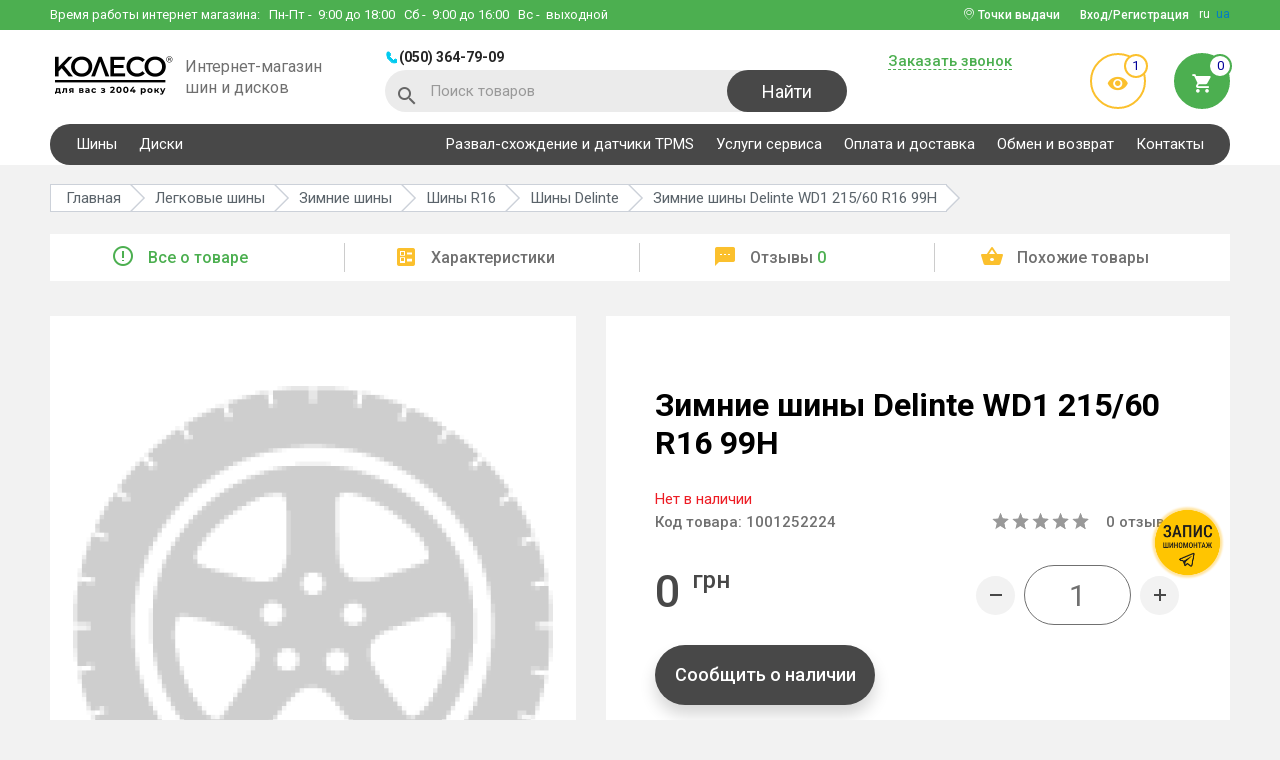

--- FILE ---
content_type: text/html; charset=utf-8
request_url: https://koleso.ooo/shiny/delinte-wd1-215-60-r16-99h-1001252224
body_size: 19076
content:
<!DOCTYPE html>
<html lang="ru">
<head>
<meta charset="utf-8">
<meta name="viewport" content="width=device-width, initial-scale=1">
<title>Delinte WD1 215/60 R16 99H - купить шину, цена и отзывы в Украине, Харькове - KOLESO.OOO</title>
<base href="https://koleso.ooo/" />
  <meta name="description" content="Купить Delinte WD1 215/60 R16 99H ВЫГОДНО ✅ Собственный склад ✅ Помощь консультанта ➔ Доставим быстро 🚚 Работаем с 2004 года!" />
  <meta name="keywords" content="" />
  <link href="https://koleso.ooo/shiny/delinte-wd1-215-60-r16-99h-1001252224" rel="canonical" />
      <link rel="alternate" hreflang="ru" href="https://koleso.ooo/shiny/delinte-wd1-215-60-r16-99h-1001252224"> 
            <link rel="alternate" hreflang="uk" href="https://koleso.ooo/ua/shiny/delinte-wd1-215-60-r16-99h-1001252224"> 
  <link rel="shortcut icon" href="image/favicon/favicon.ico" type="image/x-icon">
<link rel="manifest" href="manifest.webmanifest" />
<link href="//fonts.googleapis.com/css?family=Roboto:300,400,500,700&display=swap" rel="stylesheet">
<link href="//cdnjs.cloudflare.com/ajax/libs/slick-carousel/1.6.0/slick.min.css" rel="stylesheet">
<link href="//cdnjs.cloudflare.com/ajax/libs/select2/4.0.3/css/select2.min.css" rel="stylesheet">
<link href="//cdnjs.cloudflare.com/ajax/libs/jquery.perfect-scrollbar/0.6.16/css/perfect-scrollbar.min.css" rel="stylesheet">
<link href="catalog/view/theme/default/libs/rating/star-rating.css" rel="stylesheet">
<link href="catalog/view/theme/default/libs/tooltipster/dist/css/tooltipster.bundle.min.css" rel="stylesheet">
<link href="catalog/view/theme/default/stylesheet/main.min.css?v=44" rel="stylesheet">
<!-- Google Tag Manager -->
<script>(function(w,d,s,l,i){w[l]=w[l]||[];w[l].push({'gtm.start':
new Date().getTime(),event:'gtm.js'});var f=d.getElementsByTagName(s)[0],
j=d.createElement(s),dl=l!='dataLayer'?'&l='+l:'';j.async=true;j.src=
'https://www.googletagmanager.com/gtm.js?id='+i+dl;f.parentNode.insertBefore(j,f);
})(window,document,'script','dataLayer','GTM-PPMFD9');</script>
<!-- End Google Tag Manager -->
<meta name="google-site-verification" content="zYSJZyGuTPX5htaSfyqGEtMoP_6diiOoU4nr9xA_QNE" />
<meta name="facebook-domain-verification" content="42cvm2q1sl3sz6sy4sgbm5ibuv64rm" /><script>var lang_id=2;</script>
<!-- Global site tag (gtag.js) - Google Ads: 825775810 -->
<script async src="https://www.googletagmanager.com/gtag/js?id=AW-825775810"></script>
<script>
  window.dataLayer = window.dataLayer || [];
  function gtag(){dataLayer.push(arguments);}
  gtag('js', new Date());

  gtag('config', 'AW-825775810');
</script>
<script>
  gtag('event', 'view_item', {
    'send_to': 'AW-825775810',
    'value': 0,
    'items': [{
      'id': '1001252224',
      'google_business_vertical': 'retail'
    }]
  });
</script>
</head>

<body class="product-product-1001252224 route-product-product">

  <header>
    <div class="top-wrapper clearfix">
      <div class="container">
        <div class="phone-block clearfix">
          <div class="phones-wrap clearfix">
                          <a href="tel:0503647909" class="header-phone">(050) 364-79-09</a>
                                                
          </div>
          <button type="button" class="header-phone-btn"></button>
        </div>
        <div class="work-time">Время работы интернет магазина:          <div>
            <span>Пн-Пт</span> - &nbsp;9:00 до 18:00
<span>Сб</span> - &nbsp;9:00 до 16:00
<span>Вс</span> - &nbsp;выходной          </div>
        </div>
        <div class="header-lang">
                                    <span>ru</span>
                                                <a href="/ua/shiny/delinte-wd1-215-60-r16-99h-1001252224">ua</a>
                              </div>
                  <button type="button" data-modal="#enterCabinet-modal" class="login-btn btn dashed-elem"><span>Вход/Регистрация</span></button>
                          <div class="pinmap-block">
            <i class="icon-pinmap"></i> Точки выдачи            <ul>
                              <li>
                                      <a href="https://goo.gl/maps/DNx1JyvnPwotrFxc6" class="pinmap-name" target="_blank">КОЛЕСО ул. Шатиловская, 2</a>
                                                                          <a href="tel:0503010331" class="pinmap-phone">(050) 301-03-31</a>
                                  </li>
                              <li>
                                      <a href="https://goo.gl/maps/YXDwmGseKuwww3ne7" class="pinmap-name" target="_blank">VIANOR ул. Веринская,1</a>
                                                                          <a href="tel:0503009464" class="pinmap-phone">(050) 300-94-64</a>
                                  </li>
                              <li>
                                      <a href="https://goo.gl/maps/aRs4xAe8QmJDpji18" class="pinmap-name" target="_blank">VIANOR пр. Льва Ландау, 62В</a>
                                                                          <a href="tel:0675018388" class="pinmap-phone">(067) 501-83-88</a>
                                  </li>
                              <li>
                                      <a href="https://goo.gl/maps/XG5xUtvFqDC7zZDN6" class="pinmap-name" target="_blank">VIANOR ул. Клочковская, 44</a>
                                                                          <a href="tel:0675020603" class="pinmap-phone">(067) 502-06-03</a>
                                  </li>
                          </ul>
          </div>
              </div>
    </div>

    <div class="bot-wrapper clearfix"  itemscope itemtype="http://schema.org/Organization">
      <div class="container clearfix">
        <div class="wrapper clearfix">
          <button type="button" class="mobile-menu-btn"></button>
          <button type="button" class="mobile-search-btn icon-search"></button>
          <div class="wrap">
                          <a href="https://koleso.ooo/ru/" itemprop="url" class="logo-wrap clearfix">
                <img itemprop="logo" src="https://koleso.ooo/image/catalog/KOLESO_для вас з 2004 року@3x.webp" alt="koleso base" title="koleso base" width="125" height="48">
                <span>Интернет-магазин шин и дисков</span>
              </a>
                      </div>
          <div class="wrap">
              <div class="phones-wrap clearfix">
                                      <a href="tel:0503647909" class="header-phone">(050) 364-79-09</a>
                    <meta itemprop="telephone" content="(050) 364-79-09">
                                                                                      </div>
              <div id="header-search" class="search-wrap">
  <i class="icon-search"></i>
  <form id="search-form" action="https://koleso.ooo/search" method="get">
    <input type="text" name="s" placeholder="Поиск товаров" class="search-input">
    <button type="submit" class="btn search-btn">Найти</button>
  </form>
  <button type="button" class="search-closer-btn icon-closer"></button>
  <div class="search-result clearfix">
    <div class="autocomplete-suggestions">
      <div class="result-wrap" style="display: none;"><a href="https://koleso.ooo/search" class="dashed-elem search-link">Все результаты поиска</a></div>
    </div>
  </div>
</div>          </div>
        </div>
        <div class="wrapper clearfix">
          <div class="wrap">
            <button type="button" data-modal="#callBack-modal" class="btn dashed-elem requestCallBtn">Заказать звонок</button>
                      </div>
          <div class="wrap">
            <a href="https://koleso.ooo/viewed" class="preview-enter"><i class="icon-visibility"></i><span class="count">1</span></a>
            <button type="button" data-modal="#bucket" class="bucket-enter"><span class="count">0</span><i class="icon-cart"></i></button>          </div>
        </div>
      </div>
    </div>

    <div class="phones-wrap-mob">
              <a href="tel:0503647909" class="header-phone">(050) 364-79-09</a>
                            </div>

    <div class="main-navigation">
      <div class="container">
        <nav class="clearfix">
                      <ul class="reset clearfix">
                                                <li class="dropwrap-big ac-wrap">
                    <span>Шины</span>
                    <ul class="reset droplist-big">
                                                                                              <li>
                            <ul>
                                                <li>
                          <span>Шины по сезону</span>
                          <ul class="">
                                                          <li><a href="https://koleso.ooo/shiny/sezon-letnyaya">Летние шины</a></li>
                                                          <li><a href="https://koleso.ooo/shiny/sezon-zimnyaya">Зимние шины</a></li>
                                                          <li><a href="https://koleso.ooo/shiny/sezon-vsesezonnaya">Всесезонные шины</a></li>
                                                      </ul>
                        </li>
                                                                                              <li>
                          <span>Шины по авто</span>
                          <ul class="">
                                                          <li><a href="https://koleso.ooo/shiny">Легковые шины</a></li>
                                                          <li><a href="https://koleso.ooo/motoshini">Мотошины</a></li>
                                                      </ul>
                        </li>
                                                                                                  </ul>
                          </li>
                                                <li>
                          <span>Шины по диаметру</span>
                          <ul class="droplist-big__column-2">
                                                          <li><a href="https://koleso.ooo/shiny/diametr-r13">R13</a></li>
                                                          <li><a href="https://koleso.ooo/shiny/diametr-r14">R14</a></li>
                                                          <li><a href="https://koleso.ooo/shiny/diametr-r15">R15</a></li>
                                                          <li><a href="https://koleso.ooo/shiny/diametr-r16">R16</a></li>
                                                          <li><a href="https://koleso.ooo/shiny/diametr-r17">R17</a></li>
                                                          <li><a href="https://koleso.ooo/shiny/diametr-r18">R18</a></li>
                                                          <li><a href="https://koleso.ooo/shiny/diametr-r19">R19</a></li>
                                                          <li><a href="https://koleso.ooo/shiny/diametr-r20">R20</a></li>
                                                          <li><a href="https://koleso.ooo/shiny/diametr-r21">R21</a></li>
                                                          <li><a href="https://koleso.ooo/shiny/diametr-r22">R22</a></li>
                                                          <li><a href="https://koleso.ooo/shiny/diametr-r23">R23</a></li>
                                                          <li><a href="https://koleso.ooo/shiny/diametr-r24">R24</a></li>
                                                      </ul>
                        </li>
                                                                                              <li>
                          <span>Шины по типоразмеру</span>
                          <ul class="droplist-big__column-3">
                                                          <li><a href="https://koleso.ooo/shiny/shirina-205/profil-55/diametr-r16">205/55 R16</a></li>
                                                          <li><a href="https://koleso.ooo/shiny/shirina-215/profil-65/diametr-r16">215/65 R16</a></li>
                                                          <li><a href="https://koleso.ooo/shiny/shirina-195/profil-65/diametr-r15">195/65 R15</a></li>
                                                          <li><a href="https://koleso.ooo/shiny/shirina-205/profil-60/diametr-r16">205/60 R16</a></li>
                                                          <li><a href="https://koleso.ooo/shiny/shirina-175/profil-70/diametr-r13">175/70 R13</a></li>
                                                          <li><a href="https://koleso.ooo/shiny/shirina-245/profil-70/diametr-r16">245/70 R16</a></li>
                                                          <li><a href="https://koleso.ooo/shiny/shirina-195/profil-70/diametr-r15">195/70 R15</a></li>
                                                          <li><a href="https://koleso.ooo/shiny/shirina-265/profil-65/diametr-r17">265/65 R17</a></li>
                                                          <li><a href="https://koleso.ooo/shiny/shirina-215/profil-55/diametr-r17">215/55 R17</a></li>
                                                          <li><a href="https://koleso.ooo/shiny/shirina-225/profil-60/diametr-r17">225/60 R17</a></li>
                                                          <li><a href="https://koleso.ooo/shiny/shirina-215/profil-70/diametr-r15">215/70 R15</a></li>
                                                          <li><a href="https://koleso.ooo/shiny/shirina-235/profil-75/diametr-r15">235/75 R15</a></li>
                                                          <li><a href="https://koleso.ooo/shiny/shirina-185/profil-65/diametr-r14">185/65 R14</a></li>
                                                          <li><a href="https://koleso.ooo/shiny/shirina-225/profil-65/diametr-r17">225/65 R17</a></li>
                                                          <li><a href="https://koleso.ooo/shiny/shirina-245/profil-45/diametr-r18">245/45 R18</a></li>
                                                          <li><a href="https://koleso.ooo/shiny/shirina-235/profil-65/diametr-r16">235/65 R16</a></li>
                                                          <li><a href="https://koleso.ooo/shiny/shirina-265/profil-70/diametr-r16">265/70 R16</a></li>
                                                          <li><a href="https://koleso.ooo/shiny/shirina-185/profil-65/diametr-r15">185/65 R15</a></li>
                                                          <li><a href="https://koleso.ooo/shiny/shirina-215/profil-60/diametr-r17">215/60 R17</a></li>
                                                          <li><a href="https://koleso.ooo/shiny/shirina-215/profil-60/diametr-r16">215/60 R16</a></li>
                                                          <li><a href="https://koleso.ooo/shiny/shirina-235/profil-65/diametr-r18">235/65 R18</a></li>
                                                      </ul>
                        </li>
                                                                                              <li>
                          <span>Шины по бренду</span>
                          <ul class="droplist-big__column-2">
                                                          <li><a href="https://koleso.ooo/shiny/bridgestone">Bridgestone</a></li>
                                                          <li><a href="https://koleso.ooo/shiny/barum">Barum</a></li>
                                                          <li><a href="https://koleso.ooo/shiny/nokian">Nokian</a></li>
                                                          <li><a href="https://koleso.ooo/shiny/hankook">Hankook</a></li>
                                                          <li><a href="https://koleso.ooo/shiny/goodyear">Goodyear</a></li>
                                                          <li><a href="https://koleso.ooo/shiny/michelin">Michelin</a></li>
                                                          <li><a href="https://koleso.ooo/shiny/continental">Continental</a></li>
                                                          <li><a href="https://koleso.ooo/shiny/nexen">Nexen</a></li>
                                                          <li><a href="https://koleso.ooo/shiny/toyo">Toyo</a></li>
                                                          <li><a href="https://koleso.ooo/shiny/fulda">Fulda</a></li>
                                                          <li><a href="https://koleso.ooo/shiny/kumho">Kumho</a></li>
                                                          <li><a href="https://koleso.ooo/shiny/pirelli">Pirelli</a></li>
                                                          <li><a href="https://koleso.ooo/shiny/lassa">Lassa</a></li>
                                                          <li><a href="https://koleso.ooo/shiny/premiorri">Premiorri</a></li>
                                                          <li><a href="https://koleso.ooo/shiny/kormoran">Kormoran</a></li>
                                                          <li><a href="https://koleso.ooo/shiny/petlas">Petlas</a></li>
                                                      </ul>
                        </li>
                                                                  </ul>
                  </li>
                                                                <li>
                    <a href="https://koleso.ooo/diski">Диски</a>
                  </li>
                                          </ul>
          
                      <ul class="reset clearfix">
                              <li>
                                      <a href="https://koleso.ooo/rozval-shodjennya-ta-datchiki-tpms">Развал-схождение и датчики TPMS</a>
                                                    </li>
                              <li>
                                      <a href="https://koleso.ooo/vianor-kharkov-shatilovskaya">Услуги сервиса</a>
                                                    </li>
                              <li>
                                      <a href="https://koleso.ooo/oplatadostavka">Оплата и доставка</a>
                                                    </li>
                              <li>
                                      <a href="https://koleso.ooo/guarantees">Обмен и возврат</a>
                                                    </li>
                              <li>
                                      <a href="https://koleso.ooo/contact">Контакты</a>
                                                    </li>
                          </ul>
                  </nav>
      </div>
    </div>
  </header>


<div class="body-wrap">

    
    <section class="breadcrums-section">
                            <a href="https://koleso.ooo/shiny/delinte" class="back-link icon-arrow-back"></a>
                <nav class="container">
            <ul class="reset clearfix" vocab="http://schema.org/" typeof="BreadcrumbList">
                                                                            <li property="itemListElement" typeof="ListItem">
                            <a href="https://koleso.ooo/ru/" property="item" typeof="WebPage"><span property="name">Главная</span></a>
                            <meta property="position" content="1">
                        </li>
                                                                                                    <li property="itemListElement" typeof="ListItem">
                            <a href="https://koleso.ooo/shiny" property="item" typeof="WebPage"><span property="name">Легковые шины</span></a>
                            <meta property="position" content="2">
                        </li>
                                                                                                    <li property="itemListElement" typeof="ListItem">
                            <a href="https://koleso.ooo/shiny/sezon-zimnyaya" property="item" typeof="WebPage"><span property="name">Зимние шины</span></a>
                            <meta property="position" content="3">
                        </li>
                                                                                                    <li property="itemListElement" typeof="ListItem">
                            <a href="https://koleso.ooo/shiny/diametr-r16" property="item" typeof="WebPage"><span property="name">Шины R16</span></a>
                            <meta property="position" content="4">
                        </li>
                                                                                                    <li property="itemListElement" typeof="ListItem">
                            <a href="https://koleso.ooo/shiny/delinte" property="item" typeof="WebPage"><span property="name">Шины Delinte</span></a>
                            <meta property="position" content="5">
                        </li>
                                                                                                    <li property="itemListElement" typeof="ListItem">
                            <span property="name">Зимние шины Delinte WD1 215/60 R16 99H</span>
                            <meta property="position" content="6">
                        </li>
                                                                    </ul>
        </nav>
    </section>

    <div class="product-navigation">
        <div class="container">
            <ul class="nav scroll-nav reset">
                <li class='active'><a href="#info" class="product-nav"><i class="micon-error_outline"></i>Все о товаре</a></li>
                <li><a href="#stats" class="product-nav"><i class="micon-ballot"></i>Характеристики</a></li>
                <li><a href="#feedback" class="product-nav"><i class="micon-textsms"></i>Отзывы <span>0</span></a></li>
                <li><a href="#related" class="product-nav"><i class="micon-shopping_basket"></i>Похожие товары</a></li>
            </ul>
        </div>
    </div>

    <div id="info" class="product-container scroll-section">
        <div class="container clearfix" itemscope itemtype="http://schema.org/Product" id="product">
            <div class="wrapper product-slider-wrapper">
                <div class="tags">
                                                                                                                                                            </div>
                <div class="product-slider">
                    <div class="product-slider-block">
                        <div class="slider-big-image" id="product-preview">
                            <img src="https://koleso.ooo/image/cachewebp/placeholder-480x480.webp" alt="Зимние шины Delinte WD1 215/60 R16 99H" title="Зимние шины Delinte WD1 215/60 R16 99H">
                                                                                </div>

                        <div class="slider-small-images">
                            <img src="https://koleso.ooo/image/cachewebp/placeholder-81x81.webp" alt="Зимние шины Delinte WD1 215/60 R16 99H" title="Зимние шины Delinte WD1 215/60 R16 99H">
                                                                                </div>
                    </div>

                                    </div>
            </div>
            <div class="wrapper info-wrapper">
                
                <h1 itemprop="name">Зимние шины Delinte WD1 215/60 R16 99H</h1>
                <div class="row quantity-row">
                                            <span class="stock-out">Нет в наличии</span>
                                    </div>
                <div class="row info-row">
                                            <p class="product-code">Код товара: <span>1001252224</span></p>
                        <meta itemprop="sku" content="1001252224">
                    
                    <div class="rating" itemprop="aggregateRating" itemscope itemtype="http://schema.org/AggregateRating">
                        <div class="star-rating"></div>
                        <p class='rating-label'><a href="#feedback" id="productFeedbackLink"><span itemprop="reviewCount">0</span> отзывов</a></p>
                        <meta itemprop="ratingValue" content="0">
                        <meta itemprop="worstRating" content="0">
                        <meta itemprop="bestRating" content="5">
                    </div>
                </div>

                <div class="row info-row" itemprop="offers" itemscope itemtype="http://schema.org/Offer">
                    <div class="price">
                                                    <div class="new-price" itemprop="price" content="0.00"><span>0 <sup>грн</sup></span></div>
                                            </div>

                    <meta itemprop="priceCurrency" content="UAH">
                                            <link itemprop="availability" href="http://schema.org/OutOfStock" />
                    
                    <div class="count-wrap clearfix">
                        <button type="button" class="minus-count-btn btn"></button>
                        <div class="medium-input-wrap input-wrap">
                            <input type="text" maxlength="3" value="1" class="product-counter" name="quantity" id="quantity">
                        </div>
                        <button type="button" class="plus-count-btn btn"></button>
                    </div>
                </div>
                                <div class="product-1001252224">
                    <input type="hidden" name="product_id" value="1001252224" id="product_id" />

                                            <div class="row">
                            <button type="button" data-modal="#availability-modal" class="product-btn black credit-btn">Сообщить о наличии</button>
                        </div>
                                    </div>

                
                
                <div class="row" style="margin-bottom: 10px;"><div><p>При покупке менее 4 единиц товара стоимость может быть выше указанной. В случае, если на складе в нужном городе товара в данный момент нет, к его стоимости добавляется стоимость доставки.</p><ul><li>R13–R14 = 145 грн за 1 единицу</li><li>R15–R17 = 175 грн за 1 единицу</li><li>R18–R19 = 195 грн за 1 единицу</li><li>R20–R22 = 225 грн за 1 единицу</li></ul></div></div>

                <div class="delivery-table">
                                            <div class="dt-row">
                            <div class="dt-cell">
                                                                    <i class="micon-settings"></i>
                                                                <span>Сервис</span>
                            </div>
                            <div class="dt-cell">
                                <ul>
                                <li><div class="deliver-price-row">Шиномонтаж</div></li>
                                <li>Сезонное хранение</li>
<li>Развал схождение</li>
                            </ul>                            </div>
                        </div>
                                            <div class="dt-row">
                            <div class="dt-cell">
                                                                    <i class="micon-local_shipping"></i>
                                                                <span>Доставка 1-3 дня</span>
                            </div>
                            <div class="dt-cell">
                                <p>Доставляем службой Новая Почта</p>
<p>Есть возможность самовывоза из г.Харьков</p>                            </div>
                        </div>
                                            <div class="dt-row">
                            <div class="dt-cell">
                                                                    <i class="micon-payment"></i>
                                                                <span>Варианты оплаты</span>
                            </div>
                            <div class="dt-cell">
                                <ul>
                                <li>Наличными в магазине</li>
                                <li>Терминал +3% в магазине</li>
                                <li>Безналичный расчет с НДС</li>
                                <li>Безналичный расчёт на ФЛП</li>
                                <li>Наложенный платеж</li>
                            </ul>                            </div>
                        </div>
                                            <div class="dt-row">
                            <div class="dt-cell">
                                                                    <i class="micon-security-24px"></i>
                                                                <span>Гарантия</span>
                            </div>
                            <div class="dt-cell">
                                Гарантия на дефекты завода изготовителя                            </div>
                        </div>
                                            <div class="dt-row">
                            <div class="dt-cell">
                                                                    <i class="micon-swap"></i>
                                                                <span>Гарантия возврата</span>
                            </div>
                            <div class="dt-cell">
                                100% возврат и обмен в течение 14 дней                            </div>
                        </div>
                                    </div>
            </div>
        </div>
    </div>

            <section id="description" class="product-description scroll-section">
            <div class="container">
                <div class="product-description-wrapper">
                    <p>Ищите надежные шины для зимы? Рекомендуем Delinte WD1</p><br><p>Резина Delinte WD1 215/60 R16 99H</p><p>Диаметр шины R16</p><p>Индекс скорости у этих шин H</p><p>Индекс нагрузки составляет 99</p><p>Шины это один из главных выборов вашей комфортной езды на авто</p><p>Наши менеджеры всегда помогут подобрать наилучший вариант для Вас.</p>                </div>
            </div>
        </section>
    
            <div id="stats" class="product-features scroll-section">
            <div class="container">
                <div class="product-features-wrapper">
                    <h2>Характеристики Delinte WD1 215/60 R16 99H</h2>
                    <ul class="reset clearfix">
                                                                                    <li><span>Типоразмер</span><b><a href="https://koleso.ooo/shiny/shirina-215/profil-60/diametr-r16">215/60 R16</a></b></li>
                                                                                                                <li><span>Бренд</span><b><a href="https://koleso.ooo/shiny/delinte">Delinte</a></b></li>
                                                                                                                <li><span>Модель</span><b><a href="https://koleso.ooo/shiny/wd1">WD1</a></b></li>
                                                                                                                <li><span>Сезон</span><b><a href="https://koleso.ooo/shiny/sezon-zimnyaya">Зимняя</a></b></li>
                                                                                                                <li><span>Ширина</span><b>215</b></li>
                                                                                                                <li><span>Профиль</span><b>60</b></li>
                                                                                                                <li><span>Диаметр</span><b><a href="https://koleso.ooo/shiny/diametr-r16">R16</a></b></li>
                                                                                                                <li><span>ИН</span><b>99</b></li>
                                                                                                                <li><span>ИС</span><b>H</b></li>
                                                                                                                <li><span>Тип Т/С</span><b>Легковой</b></li>
                                                                                                                <li><span>Шип</span><b>нешип</b></li>
                                                                                                                        </ul>
                </div>
            </div>
        </div>
    
    <section class="product-manufacturer-table">
        <div class="container clearfix">
            <div class="tabs-wrapper clearfix">
                <div class="product-scrolling-zone">
                    <ul class="prod-tabs-model clearfix">
                        <li><a href="#tab-vendor-list">Бренды</a></li>
                        <li><a href="#tab-manufacturer-list">Авто</a></li>
                                                    <li><a href="#tab-popular-model">Популярные модели</a></li>
                                            </ul>
                </div>
                <div id="tab-vendor-list" class="product-tab-model">
                    <div class="manufacturer-list-section">
                        <div class="manufacturer-list-links">
                                                                                        <a href="https://koleso.ooo/shiny/barum">Barum</a>
                                                                                            <a href="https://koleso.ooo/shiny/continental">Continental</a>
                                                                                            <a href="https://koleso.ooo/shiny/goodyear">Goodyear</a>
                                                                                            <a href="https://koleso.ooo/shiny/fulda">Fulda</a>
                                                                                            <a href="https://koleso.ooo/shiny/michelin">Michelin</a>
                                                                                            <a href="https://koleso.ooo/shiny/dunlop">Dunlop</a>
                                                                                            <a href="https://koleso.ooo/shiny/pirelli">Pirelli</a>
                                                                                            <a href="https://koleso.ooo/shiny/kleber">Kleber</a>
                                                                                            <a href="https://koleso.ooo/shiny/rosava">Росава</a>
                                                                                            <a href="https://koleso.ooo/shiny/hankook">Hankook</a>
                                                                                            <a href="https://koleso.ooo/shiny/bridgestone">Bridgestone</a>
                                                                                            <a href="https://koleso.ooo/shiny/tigar">Tigar</a>
                                                                                            <a href="https://koleso.ooo/shiny/kumho">Kumho</a>
                                                                                            <a href="https://koleso.ooo/shiny/toyo">Toyo</a>
                                                                                            <a href="https://koleso.ooo/shiny/federal">Federal</a>
                                                                                            <a href="https://koleso.ooo/shiny/sava">Sava</a>
                                                                                            <a href="https://koleso.ooo/shiny/yokohama">Yokohama</a>
                                                                                            <a href="https://koleso.ooo/shiny/lassa">Lassa</a>
                                                                                            <a href="https://koleso.ooo/shiny/triangle">Triangle</a>
                                                                                            <a href="https://koleso.ooo/shiny/roadstone">Roadstone</a>
                                                                                            <a href="https://koleso.ooo/shiny/premiorri" class="manufacturer-list-link-added" style="display: none;">Premiorri</a>
                                                                                            <a href="https://koleso.ooo/shiny/debica" class="manufacturer-list-link-added" style="display: none;">Debica</a>
                                                                                            <a href="https://koleso.ooo/shiny/nexen" class="manufacturer-list-link-added" style="display: none;">Nexen</a>
                                                                                            <a href="https://koleso.ooo/shiny/bfgoodrich" class="manufacturer-list-link-added" style="display: none;">BFGoodrich</a>
                                                                                            <a href="https://koleso.ooo/shiny/nitto" class="manufacturer-list-link-added" style="display: none;">Nitto</a>
                                                                                            <a href="https://koleso.ooo/shiny/matador" class="manufacturer-list-link-added" style="display: none;">Matador</a>
                                                                                            <a href="https://koleso.ooo/shiny/vredestein" class="manufacturer-list-link-added" style="display: none;">Vredestein</a>
                                                                                            <a href="https://koleso.ooo/shiny/hifly" class="manufacturer-list-link-added" style="display: none;">Hifly</a>
                                                                                            <a href="https://koleso.ooo/shiny/sailun" class="manufacturer-list-link-added" style="display: none;">Sailun</a>
                                                                                            <a href="https://koleso.ooo/shiny/kormoran" class="manufacturer-list-link-added" style="display: none;">Kormoran</a>
                                                                                            <a href="https://koleso.ooo/shiny/falken" class="manufacturer-list-link-added" style="display: none;">Falken</a>
                                                                                            <a href="https://koleso.ooo/shiny/ovation" class="manufacturer-list-link-added" style="display: none;">Ovation</a>
                                                                                            <a href="https://koleso.ooo/shiny/gislaved" class="manufacturer-list-link-added" style="display: none;">Gislaved</a>
                                                                                            <a href="https://koleso.ooo/shiny/petlas" class="manufacturer-list-link-added" style="display: none;">Petlas</a>
                                                                                            <a href="https://koleso.ooo/shiny/altenzo" class="manufacturer-list-link-added" style="display: none;">Altenzo</a>
                                                                                            <a href="https://koleso.ooo/shiny/cooper" class="manufacturer-list-link-added" style="display: none;">Cooper</a>
                                                                                            <a href="https://koleso.ooo/shiny/viking" class="manufacturer-list-link-added" style="display: none;">Viking</a>
                                                                                            <a href="https://koleso.ooo/shiny/marshal" class="manufacturer-list-link-added" style="display: none;">Marshal</a>
                                                                                            <a href="https://koleso.ooo/shiny/evergreen" class="manufacturer-list-link-added" style="display: none;">Evergreen</a>
                                                                                            <a href="https://koleso.ooo/shiny/goodride" class="manufacturer-list-link-added" style="display: none;">Goodride</a>
                                                                                            <a href="https://koleso.ooo/shiny/general-tire" class="manufacturer-list-link-added" style="display: none;">General Tire</a>
                                                                                            <a href="https://koleso.ooo/shiny/kama" class="manufacturer-list-link-added" style="display: none;">Кама</a>
                                                                                            <a href="https://koleso.ooo/shiny/cordiant" class="manufacturer-list-link-added" style="display: none;">Cordiant</a>
                                                                                            <a href="https://koleso.ooo/shiny/uniroyal" class="manufacturer-list-link-added" style="display: none;">Uniroyal</a>
                                                                                            <a href="https://koleso.ooo/shiny/starmaxx" class="manufacturer-list-link-added" style="display: none;">Starmaxx</a>
                                                                                            <a href="https://koleso.ooo/shiny/torque" class="manufacturer-list-link-added" style="display: none;">Torque</a>
                                                                                            <a href="https://koleso.ooo/shiny/nokian" class="manufacturer-list-link-added" style="display: none;">Nokian</a>
                                                                                            <a href="https://koleso.ooo/shiny/apollo" class="manufacturer-list-link-added" style="display: none;">Apollo</a>
                                                                                            <a href="https://koleso.ooo/shiny/taurus" class="manufacturer-list-link-added" style="display: none;">Taurus</a>
                                                                                            <a href="https://koleso.ooo/shiny/viatti" class="manufacturer-list-link-added" style="display: none;">Viatti</a>
                                                                                            <a href="https://koleso.ooo/shiny/brand-belshina" class="manufacturer-list-link-added" style="display: none;">Белшина</a>
                                                                                            <a href="https://koleso.ooo/shiny/diplomat" class="manufacturer-list-link-added" style="display: none;">Diplomat</a>
                                                                                            <a href="https://koleso.ooo/shiny/voyager" class="manufacturer-list-link-added" style="display: none;">Voyager</a>
                                                                                            <a href="https://koleso.ooo/shiny/paxaro" class="manufacturer-list-link-added" style="display: none;">Paxaro</a>
                                                                                            <a href="https://koleso.ooo/shiny/aplus" class="manufacturer-list-link-added" style="display: none;">Aplus</a>
                                                                                            <a href="https://koleso.ooo/shiny/laufenn" class="manufacturer-list-link-added" style="display: none;">Laufenn</a>
                                                                                            <a href="https://koleso.ooo/shiny/habilead" class="manufacturer-list-link-added" style="display: none;">Habilead</a>
                                                                                            <a href="https://koleso.ooo/shiny/powertrac" class="manufacturer-list-link-added" style="display: none;">Powertrac</a>
                                                                                            <a href="https://koleso.ooo/shiny/mirage" class="manufacturer-list-link-added" style="display: none;">Mirage</a>
                                                                                            <a href="https://koleso.ooo/shiny/kapsen" class="manufacturer-list-link-added" style="display: none;">Kapsen</a>
                                                                                            <a href="https://koleso.ooo/shiny/keter" class="manufacturer-list-link-added" style="display: none;">Keter</a>
                                                                                            <a href="https://koleso.ooo/shiny/westlake" class="manufacturer-list-link-added" style="display: none;">WestLake</a>
                                                                                            <a href="https://koleso.ooo/shiny/windforce" class="manufacturer-list-link-added" style="display: none;">Windforce</a>
                                                                                            <a href="https://koleso.ooo/shiny/orium" class="manufacturer-list-link-added" style="display: none;">Orium</a>
                                                                                            <a href="https://koleso.ooo/shiny/achilles" class="manufacturer-list-link-added" style="display: none;">Achilles</a>
                                                                                            <a href="https://koleso.ooo/shiny/atlas" class="manufacturer-list-link-added" style="display: none;">Atlas</a>
                                                                                            <a href="https://koleso.ooo/shiny/tracmax" class="manufacturer-list-link-added" style="display: none;">Tracmax</a>
                                                                                            <a href="https://koleso.ooo/shiny/wanli" class="manufacturer-list-link-added" style="display: none;">Wanli</a>
                                                                                            <a href="https://koleso.ooo/shiny/sun-full" class="manufacturer-list-link-added" style="display: none;">Sun Full</a>
                                                                                            <a href="https://koleso.ooo/shiny/saferich" class="manufacturer-list-link-added" style="display: none;">Saferich</a>
                                                                                            <a href="https://koleso.ooo/shiny/firemax" class="manufacturer-list-link-added" style="display: none;">Firemax</a>
                                                                                            <a href="https://koleso.ooo/shiny/linglong" class="manufacturer-list-link-added" style="display: none;">LingLong</a>
                                                                                            <a href="https://koleso.ooo/shiny/estrada" class="manufacturer-list-link-added" style="display: none;">Estrada</a>
                                                                                            <a href="https://koleso.ooo/shiny/maxxis" class="manufacturer-list-link-added" style="display: none;">Maxxis</a>
                                                                                            <a href="https://koleso.ooo/shiny/strial" class="manufacturer-list-link-added" style="display: none;">Strial</a>
                                                                                            <a href="https://koleso.ooo/shiny/waterfall" class="manufacturer-list-link-added" style="display: none;">Waterfall</a>
                                                                                            <a href="https://koleso.ooo/shiny/comforser" class="manufacturer-list-link-added" style="display: none;">Comforser</a>
                                                                                            <a href="https://koleso.ooo/shiny/farroad" class="manufacturer-list-link-added" style="display: none;">Farroad</a>
                                                                                            <a href="https://koleso.ooo/shiny/doublestar" class="manufacturer-list-link-added" style="display: none;">Doublestar</a>
                                                                                            <a href="https://koleso.ooo/shiny/riken" class="manufacturer-list-link-added" style="display: none;">Riken</a>
                                                                                            <a href="https://koleso.ooo/shiny/cst" class="manufacturer-list-link-added" style="display: none;">CST</a>
                                                                                            <a href="https://koleso.ooo/shiny/sunny" class="manufacturer-list-link-added" style="display: none;">Sunny</a>
                                                                                            <a href="https://koleso.ooo/shiny/duraturn" class="manufacturer-list-link-added" style="display: none;">Duraturn</a>
                                                                                            <a href="https://koleso.ooo/shiny/grenlander" class="manufacturer-list-link-added" style="display: none;">Grenlander</a>
                                                                                            <a href="https://koleso.ooo/shiny/austone" class="manufacturer-list-link-added" style="display: none;">Austone</a>
                                                                                            <a href="https://koleso.ooo/shiny/compasal" class="manufacturer-list-link-added" style="display: none;">Compasal</a>
                                                                                            <a href="https://koleso.ooo/shiny/roadmarch" class="manufacturer-list-link-added" style="display: none;">Roadmarch</a>
                                                                                            <a href="https://koleso.ooo/shiny/ilink" class="manufacturer-list-link-added" style="display: none;">Ilink</a>
                                                                                            <a href="https://koleso.ooo/shiny/nordexx" class="manufacturer-list-link-added" style="display: none;">Nordexx</a>
                                                                                            <a href="https://koleso.ooo/shiny/aoteli" class="manufacturer-list-link-added" style="display: none;">Aoteli</a>
                                                                                            <a href="https://koleso.ooo/shiny/firestone" class="manufacturer-list-link-added" style="display: none;">Firestone</a>
                                                                                            <a href="https://koleso.ooo/shiny/onyx" class="manufacturer-list-link-added" style="display: none;">Onyx</a>
                                                                                            <a href="https://koleso.ooo/shiny/alliance" class="manufacturer-list-link-added" style="display: none;">Alliance</a>
                                                                                            <a href="https://koleso.ooo/shiny/nankang" class="manufacturer-list-link-added" style="display: none;">Nankang</a>
                                                                                            <a href="https://koleso.ooo/shiny/davanti" class="manufacturer-list-link-added" style="display: none;">Davanti</a>
                                                                                            <a href="https://koleso.ooo/shiny/minerva" class="manufacturer-list-link-added" style="display: none;">Minerva</a>
                                                                                            <a href="https://koleso.ooo/shiny/tristar" class="manufacturer-list-link-added" style="display: none;">Tristar</a>
                                                                                            <a href="https://koleso.ooo/shiny/fronway" class="manufacturer-list-link-added" style="display: none;">Fronway</a>
                                                                                            <a href="https://koleso.ooo/shiny/leao" class="manufacturer-list-link-added" style="display: none;">Leao</a>
                                                                                            <a href="https://koleso.ooo/shiny" class="manufacturer-list-link-added" style="display: none;"></a>
                                                                                            <a href="https://koleso.ooo/shiny/accelera" class="manufacturer-list-link-added" style="display: none;">Accelera</a>
                                                                                            <a href="https://koleso.ooo/shiny/amtel" class="manufacturer-list-link-added" style="display: none;">Amtel</a>
                                                                                            <a href="https://koleso.ooo/shiny/aptany" class="manufacturer-list-link-added" style="display: none;">Aptany</a>
                                                                                            <a href="https://koleso.ooo/shiny/arcron" class="manufacturer-list-link-added" style="display: none;">Arcron</a>
                                                                                            <a href="https://koleso.ooo/shiny/arivo" class="manufacturer-list-link-added" style="display: none;">Arivo</a>
                                                                                            <a href="https://koleso.ooo/shiny/brand-bars" class="manufacturer-list-link-added" style="display: none;">Bars</a>
                                                                                            <a href="https://koleso.ooo/shiny/berlin" class="manufacturer-list-link-added" style="display: none;">Berlin</a>
                                                                                            <a href="https://koleso.ooo/shiny/cachland" class="manufacturer-list-link-added" style="display: none;">Cachland</a>
                                                                                            <a href="https://koleso.ooo/shiny/ceat" class="manufacturer-list-link-added" style="display: none;">Ceat</a>
                                                                                            <a href="https://koleso.ooo/shiny/contyre" class="manufacturer-list-link-added" style="display: none;">Contyre</a>
                                                                                            <a href="https://koleso.ooo/shiny/dayton" class="manufacturer-list-link-added" style="display: none;">Dayton</a>
                                                                                            <a href="https://koleso.ooo/shiny/delmax" class="manufacturer-list-link-added" style="display: none;">Delmax</a>
                                                                                            <a href="https://koleso.ooo/shiny/diamondback" class="manufacturer-list-link-added" style="display: none;">Diamondback</a>
                                                                                            <a href="https://koleso.ooo/shiny/ecovision" class="manufacturer-list-link-added" style="display: none;">Ecovision</a>
                                                                                            <a href="https://koleso.ooo/shiny/eurorepar" class="manufacturer-list-link-added" style="display: none;">Eurorepar</a>
                                                                                            <a href="https://koleso.ooo/shiny/fortuna" class="manufacturer-list-link-added" style="display: none;">Fortuna</a>
                                                                                            <a href="https://koleso.ooo/shiny/fortune" class="manufacturer-list-link-added" style="display: none;">Fortune</a>
                                                                                            <a href="https://koleso.ooo/shiny/galaxia" class="manufacturer-list-link-added" style="display: none;">Galaxia</a>
                                                                                            <a href="https://koleso.ooo/shiny/grit-king" class="manufacturer-list-link-added" style="display: none;">GRIT KING</a>
                                                                                            <a href="https://koleso.ooo/shiny/gt-radial" class="manufacturer-list-link-added" style="display: none;">GT Radial</a>
                                                                                            <a href="https://koleso.ooo/shiny/haida" class="manufacturer-list-link-added" style="display: none;">Haida</a>
                                                                                            <a href="https://koleso.ooo/shiny/heidenau" class="manufacturer-list-link-added" style="display: none;">Heidenau</a>
                                                                                            <a href="https://koleso.ooo/shiny/horizon" class="manufacturer-list-link-added" style="display: none;">Horizon</a>
                                                                                            <a href="https://koleso.ooo/shiny/imperial" class="manufacturer-list-link-added" style="display: none;">Imperial</a>
                                                                                            <a href="https://koleso.ooo/shiny/invovic" class="manufacturer-list-link-added" style="display: none;">Invovic</a>
                                                                                            <a href="https://koleso.ooo/shiny/journey" class="manufacturer-list-link-added" style="display: none;">Journey</a>
                                                                                            <a href="https://koleso.ooo/shiny/kelly" class="manufacturer-list-link-added" style="display: none;">Kelly</a>
                                                                                            <a href="https://koleso.ooo/shiny/kenda" class="manufacturer-list-link-added" style="display: none;">Kenda</a>
                                                                                            <a href="https://koleso.ooo/shiny/landsail" class="manufacturer-list-link-added" style="display: none;">Landsail</a>
                                                                                            <a href="https://koleso.ooo/shiny/lanvigator" class="manufacturer-list-link-added" style="display: none;">Lanvigator</a>
                                                                                            <a href="https://koleso.ooo/shiny/luxxan" class="manufacturer-list-link-added" style="display: none;">Luxxan</a>
                                                                                            <a href="https://koleso.ooo/shiny/mazzini" class="manufacturer-list-link-added" style="display: none;">Mazzini</a>
                                                                                            <a href="https://koleso.ooo/shiny/multi-mile" class="manufacturer-list-link-added" style="display: none;">Multi-Mile</a>
                                                                                            <a href="https://koleso.ooo/shiny/nereus" class="manufacturer-list-link-added" style="display: none;">Nereus</a>
                                                                                            <a href="https://koleso.ooo/shiny/point-s" class="manufacturer-list-link-added" style="display: none;">Point S</a>
                                                                                            <a href="https://koleso.ooo/shiny/roadcruza" class="manufacturer-list-link-added" style="display: none;">Roadcruza</a>
                                                                                            <a href="https://koleso.ooo/shiny/roadx" class="manufacturer-list-link-added" style="display: none;">Roadx</a>
                                                                                            <a href="https://koleso.ooo/shiny/rockblade" class="manufacturer-list-link-added" style="display: none;">Rockblade</a>
                                                                                            <a href="https://koleso.ooo/shiny/rotalla" class="manufacturer-list-link-added" style="display: none;">Rotalla</a>
                                                                                            <a href="https://koleso.ooo/shiny/royal-black" class="manufacturer-list-link-added" style="display: none;">Royal Black</a>
                                                                                            <a href="https://koleso.ooo/shiny/rydanz" class="manufacturer-list-link-added" style="display: none;">RYDANZ</a>
                                                                                            <a href="https://koleso.ooo/shiny/sailwin" class="manufacturer-list-link-added" style="display: none;">Sailwin</a>
                                                                                            <a href="https://koleso.ooo/shiny/seha" class="manufacturer-list-link-added" style="display: none;">Seha</a>
                                                                                            <a href="https://koleso.ooo/shiny/semperit" class="manufacturer-list-link-added" style="display: none;">Semperit</a>
                                                                                            <a href="https://koleso.ooo/shiny/sportrak" class="manufacturer-list-link-added" style="display: none;">Sportrak</a>
                                                                                            <a href="https://koleso.ooo/shiny/sumitomo" class="manufacturer-list-link-added" style="display: none;">Sumitomo</a>
                                                                                            <a href="https://koleso.ooo/shiny/sumo-firenza" class="manufacturer-list-link-added" style="display: none;">Sumo FIRENZA</a>
                                                                                            <a href="https://koleso.ooo/shiny/sunwide" class="manufacturer-list-link-added" style="display: none;">Sunwide</a>
                                                                                            <a href="https://koleso.ooo/shiny/tatko" class="manufacturer-list-link-added" style="display: none;">Tatko</a>
                                                                                            <a href="https://koleso.ooo/shiny/teraflex" class="manufacturer-list-link-added" style="display: none;">Teraflex</a>
                                                                                            <a href="https://koleso.ooo/shiny/tosso" class="manufacturer-list-link-added" style="display: none;">TOSSO</a>
                                                                                            <a href="https://koleso.ooo/shiny/tourador" class="manufacturer-list-link-added" style="display: none;">Tourador</a>
                                                                                            <a href="https://koleso.ooo/shiny/tunga" class="manufacturer-list-link-added" style="display: none;">Tunga</a>
                                                                                            <a href="https://koleso.ooo/shiny/valsa" class="manufacturer-list-link-added" style="display: none;">Valsa</a>
                                                                                            <a href="https://koleso.ooo/shiny/winrun" class="manufacturer-list-link-added" style="display: none;">Winrun</a>
                                                                                            <a href="https://koleso.ooo/shiny/yeada" class="manufacturer-list-link-added" style="display: none;">Yeada</a>
                                                                                            <a href="https://koleso.ooo/shiny/zextour" class="manufacturer-list-link-added" style="display: none;">ZEXTOUR</a>
                                                                                            <a href="https://koleso.ooo/shiny/ashk" class="manufacturer-list-link-added" style="display: none;">АШК</a>
                                                                                            <a href="https://koleso.ooo/shiny/tread-x" class="manufacturer-list-link-added" style="display: none;">Tread X</a>
                                                                                            <a href="https://koleso.ooo/shiny/superia" class="manufacturer-list-link-added" style="display: none;">Superia</a>
                                                                                            <a href="https://koleso.ooo/shiny/atturo" class="manufacturer-list-link-added" style="display: none;">Atturo</a>
                                                                                            <a href="https://koleso.ooo/shiny/avon" class="manufacturer-list-link-added" style="display: none;">Avon</a>
                                                                                            <a href="https://koleso.ooo/shiny/funtoma" class="manufacturer-list-link-added" style="display: none;">Funtoma</a>
                                                                                            <a href="https://koleso.ooo/shiny/kingrun" class="manufacturer-list-link-added" style="display: none;">Kingrun</a>
                                                                                            <a href="https://koleso.ooo/shiny/sebring" class="manufacturer-list-link-added" style="display: none;">Sebring</a>
                                                                                            <a href="https://koleso.ooo/shiny/platin" class="manufacturer-list-link-added" style="display: none;">Platin</a>
                                                                                            <a href="https://koleso.ooo/shiny/arroyo" class="manufacturer-list-link-added" style="display: none;">ARROYO</a>
                                                                                            <a href="https://koleso.ooo/shiny/trazano" class="manufacturer-list-link-added" style="display: none;">Trazano</a>
                                                                                            <a href="https://koleso.ooo/shiny/radar" class="manufacturer-list-link-added" style="display: none;">Radar</a>
                                                                                            <a href="https://koleso.ooo/shiny/zeetex" class="manufacturer-list-link-added" style="display: none;">Zeetex</a>
                                                                                            <a href="https://koleso.ooo/shiny/brand-dakar" class="manufacturer-list-link-added" style="display: none;">Dakar</a>
                                                                                            <a href="https://koleso.ooo/shiny/prestivo" class="manufacturer-list-link-added" style="display: none;">Prestivo</a>
                                                                                            <a href="https://koleso.ooo/shiny/crossleader" class="manufacturer-list-link-added" style="display: none;">Crossleader</a>
                                                                                            <a href="https://koleso.ooo/shiny/autogreen" class="manufacturer-list-link-added" style="display: none;">Autogreen</a>
                                                                                            <a href="https://koleso.ooo/shiny/wm-myki-navarka" class="manufacturer-list-link-added" style="display: none;">WM Myki (наварка)</a>
                                                                                            <a href="https://koleso.ooo/shiny/warrior" class="manufacturer-list-link-added" style="display: none;">Warrior</a>
                                                                                            <a href="https://koleso.ooo/shiny/atlander" class="manufacturer-list-link-added" style="display: none;">Atlander</a>
                                                                                            <a href="https://koleso.ooo/shiny/mabor" class="manufacturer-list-link-added" style="display: none;">Mabor</a>
                                                                                            <a href="https://koleso.ooo/shiny/otani" class="manufacturer-list-link-added" style="display: none;">Otani</a>
                                                                                            <a href="https://koleso.ooo/shiny/milever" class="manufacturer-list-link-added" style="display: none;">Milever</a>
                                                                                            <a href="https://koleso.ooo/shiny/syron" class="manufacturer-list-link-added" style="display: none;">Syron</a>
                                                                                            <a href="https://koleso.ooo/shiny/zeta" class="manufacturer-list-link-added" style="display: none;">Zeta</a>
                                                                                            <a href="https://koleso.ooo/shiny/transmate" class="manufacturer-list-link-added" style="display: none;">Transmate</a>
                                                                                            <a href="https://koleso.ooo/shiny/giti" class="manufacturer-list-link-added" style="display: none;">Giti</a>
                                                                                            <a href="https://koleso.ooo/shiny/gripmax" class="manufacturer-list-link-added" style="display: none;">Gripmax</a>
                                                                                            <a href="https://koleso.ooo/shiny/headway" class="manufacturer-list-link-added" style="display: none;">Headway</a>
                                                                                            <a href="https://koleso.ooo/shiny/security" class="manufacturer-list-link-added" style="display: none;">Security</a>
                                                                                            <a href="https://koleso.ooo/shiny/sonix" class="manufacturer-list-link-added" style="display: none;">Sonix</a>
                                                                                            <a href="https://koleso.ooo/shiny/autogrip" class="manufacturer-list-link-added" style="display: none;">Autogrip</a>
                                                                                            <a href="https://koleso.ooo/shiny/membat" class="manufacturer-list-link-added" style="display: none;">Membat</a>
                                                                                            <a href="https://koleso.ooo/shiny/mentor" class="manufacturer-list-link-added" style="display: none;">Mentor</a>
                                                                                            <a href="https://koleso.ooo/shiny/briway" class="manufacturer-list-link-added" style="display: none;">Briway</a>
                                                                                            <a href="https://koleso.ooo/shiny/dakar-navarka" class="manufacturer-list-link-added" style="display: none;">Dakar (наварка)</a>
                                                                                            <a href="https://koleso.ooo/shiny/maxtrek" class="manufacturer-list-link-added" style="display: none;">MaxTrek</a>
                                                                                            <a href="https://koleso.ooo/shiny/green-tyre-navarka" class="manufacturer-list-link-added" style="display: none;">Green Tyre (наварка)</a>
                                                                                            <a href="https://koleso.ooo/shiny/techno-truck-navarka" class="manufacturer-list-link-added" style="display: none;">Techno Truck (наварка)</a>
                                                                                            <a href="https://koleso.ooo/shiny/seiberling" class="manufacturer-list-link-added" style="display: none;">Seiberling</a>
                                                                                            <a href="https://koleso.ooo/shiny/patriot" class="manufacturer-list-link-added" style="display: none;">Patriot</a>
                                                                                            <a href="https://koleso.ooo/shiny/rovelo" class="manufacturer-list-link-added" style="display: none;">Rovelo</a>
                                                                                            <a href="https://koleso.ooo/shiny/tiptyre-navarka" class="manufacturer-list-link-added" style="display: none;">TIPTYRE (наварка)</a>
                                                                                            <a href="https://koleso.ooo/shiny/kustone" class="manufacturer-list-link-added" style="display: none;">Kustone</a>
                                                                                            <a href="https://koleso.ooo/shiny/mrf" class="manufacturer-list-link-added" style="display: none;">MRF</a>
                                                                                            <a href="https://koleso.ooo/shiny/zmax" class="manufacturer-list-link-added" style="display: none;">ZMAX</a>
                                                                                            <a href="https://koleso.ooo/shiny/sumaxx" class="manufacturer-list-link-added" style="display: none;">Sumaxx</a>
                                                                                            <a href="https://koleso.ooo/shiny/centara" class="manufacturer-list-link-added" style="display: none;">Centara</a>
                                                                                            <a href="https://koleso.ooo/shiny/tercelo" class="manufacturer-list-link-added" style="display: none;">Tercelo</a>
                                                                                            <a href="https://koleso.ooo/shiny/gallant" class="manufacturer-list-link-added" style="display: none;">Gallant</a>
                                                                                            <a href="https://koleso.ooo/shiny/fullway" class="manufacturer-list-link-added" style="display: none;">Fullway</a>
                                                                                            <a href="https://koleso.ooo/shiny/tyfoon" class="manufacturer-list-link-added" style="display: none;">Tyfoon</a>
                                                                                            <a href="https://koleso.ooo/shiny/hilo" class="manufacturer-list-link-added" style="display: none;">Hilo</a>
                                                                                            <a href="https://koleso.ooo/shiny/yartu" class="manufacturer-list-link-added" style="display: none;">Yartu</a>
                                                                                            <a href="https://koleso.ooo/shiny/nv-tires" class="manufacturer-list-link-added" style="display: none;">NV-TIRES</a>
                                                                                            <a href="https://koleso.ooo/shiny/evoluxx" class="manufacturer-list-link-added" style="display: none;">Evoluxx</a>
                                                                                            <a href="https://koleso.ooo/shiny/kpatos" class="manufacturer-list-link-added" style="display: none;">Kpatos</a>
                                                                                            <a href="https://koleso.ooo/shiny/universal-navarka" class="manufacturer-list-link-added" style="display: none;">Universal (наварка)</a>
                                                                                            <a href="https://koleso.ooo/shiny/tomket" class="manufacturer-list-link-added" style="display: none;">Tomket</a>
                                                                                            <a href="https://koleso.ooo/shiny/nv-tires-navarka" class="manufacturer-list-link-added" style="display: none;">NV-TIRES (наварка)</a>
                                                                                            <a href="https://koleso.ooo/shiny/rider" class="manufacturer-list-link-added" style="display: none;">Rider</a>
                                                                                            <a href="https://koleso.ooo/shiny/ardent" class="manufacturer-list-link-added" style="display: none;">Ardent</a>
                                                                                            <a href="https://koleso.ooo/shiny/unigrip" class="manufacturer-list-link-added" style="display: none;">Unigrip</a>
                                                                                            <a href="https://koleso.ooo/shiny/greentrac" class="manufacturer-list-link-added" style="display: none;">Greentrac</a>
                                                                                            <a href="https://koleso.ooo/shiny/delinte" class="manufacturer-list-link-added" style="display: none;">Delinte</a>
                                                                                            <a href="https://koleso.ooo/shiny/advenza" class="manufacturer-list-link-added" style="display: none;">Advenza</a>
                                                                                            <a href="https://koleso.ooo/shiny/ziarelli-navarka" class="manufacturer-list-link-added" style="display: none;">Ziarelli (наварка)</a>
                                                                                            <a href="https://koleso.ooo/shiny/chaoyang" class="manufacturer-list-link-added" style="display: none;">Chaoyang</a>
                                                                                            <a href="https://koleso.ooo/shiny/saetta" class="manufacturer-list-link-added" style="display: none;">Saetta</a>
                                                                                            <a href="https://koleso.ooo/shiny/durun" class="manufacturer-list-link-added" style="display: none;">Durun</a>
                                                                                            <a href="https://koleso.ooo/shiny/momo" class="manufacturer-list-link-added" style="display: none;">Momo</a>
                                                                                            <a href="https://koleso.ooo/shiny/infinity" class="manufacturer-list-link-added" style="display: none;">Infinity</a>
                                                                                            <a href="https://koleso.ooo/shiny/double-coin" class="manufacturer-list-link-added" style="display: none;">Double Coin</a>
                                                                                            <a href="https://koleso.ooo/shiny/lakesea" class="manufacturer-list-link-added" style="display: none;">Lakesea</a>
                                                                                            <a href="https://koleso.ooo/shiny/rider-navarka" class="manufacturer-list-link-added" style="display: none;">Rider (наварка)</a>
                                                                                            <a href="https://koleso.ooo/shiny/zetum" class="manufacturer-list-link-added" style="display: none;">Zetum</a>
                                                                                            <a href="https://koleso.ooo/shiny/antares" class="manufacturer-list-link-added" style="display: none;">Antares</a>
                                                                                            <a href="https://koleso.ooo/shiny/brand-crosswind" class="manufacturer-list-link-added" style="display: none;">CrossWind</a>
                                                                                            <a href="https://koleso.ooo/shiny/formula" class="manufacturer-list-link-added" style="display: none;">Formula</a>
                                                                                            <a href="https://koleso.ooo/shiny/lexani" class="manufacturer-list-link-added" style="display: none;">Lexani</a>
                                                                                            <a href="https://koleso.ooo/shiny/cr-renkaat-navarka" class="manufacturer-list-link-added" style="display: none;">CR-Renkaat (наварка)</a>
                                                                                            <a href="https://koleso.ooo/shiny/pneumant" class="manufacturer-list-link-added" style="display: none;">Pneumant</a>
                                                                                            <a href="https://koleso.ooo/shiny/ozka" class="manufacturer-list-link-added" style="display: none;">Ozka</a>
                                                                                            <a href="https://koleso.ooo/shiny/bestdrive" class="manufacturer-list-link-added" style="display: none;">BestDrive</a>
                                                                                            <a href="https://koleso.ooo/shiny/kingnate" class="manufacturer-list-link-added" style="display: none;">KINGNATE</a>
                                                                                            <a href="https://koleso.ooo/shiny/neolin" class="manufacturer-list-link-added" style="display: none;">Neolin</a>
                                                                                            <a href="https://koleso.ooo/shiny/motomaster" class="manufacturer-list-link-added" style="display: none;">Motomaster</a>
                                                                                            <a href="https://koleso.ooo/shiny/jinyu" class="manufacturer-list-link-added" style="display: none;">Jinyu</a>
                                                                                            <a href="https://koleso.ooo/shiny/unistar" class="manufacturer-list-link-added" style="display: none;">Unistar</a>
                                                                                            <a href="https://koleso.ooo/shiny/dovroad" class="manufacturer-list-link-added" style="display: none;">DOVROAD</a>
                                                                                            <a href="https://koleso.ooo/shiny/motrio" class="manufacturer-list-link-added" style="display: none;">Motrio</a>
                                                                                            <a href="https://koleso.ooo/shiny/brics" class="manufacturer-list-link-added" style="display: none;">Brics</a>
                                                                                            <a href="https://koleso.ooo/shiny/blacklion" class="manufacturer-list-link-added" style="display: none;">BlackLion</a>
                                                                                    </div>
                        <div class="clearfix">
                                                            <a href="#" data-show-text="Показать все" data-hide-text="Скрыть" class="manufacturer-list-btn">Показать все</a>
                                                    </div>
                    </div>
                </div>
                <div id="tab-manufacturer-list" class="product-tab-model">
                    <div class="vendor-list-section">
                        <div class="vendor-list-links">
                                                                                        <a href="https://koleso.ooo/podbor-shini/acura">Acura</a>
                                                                                            <a href="https://koleso.ooo/podbor-shini/alfa-romeo">Alfa Romeo</a>
                                                                                            <a href="https://koleso.ooo/podbor-shini/alpine">Alpine</a>
                                                                                            <a href="https://koleso.ooo/podbor-shini/aro">ARO</a>
                                                                                            <a href="https://koleso.ooo/podbor-shini/aston-martin">Aston Martin</a>
                                                                                            <a href="https://koleso.ooo/podbor-shini/audi">Audi</a>
                                                                                            <a href="https://koleso.ooo/podbor-shini/bentley">Bentley</a>
                                                                                            <a href="https://koleso.ooo/podbor-shini/bmw">BMW</a>
                                                                                            <a href="https://koleso.ooo/podbor-shini/borgward">Borgward</a>
                                                                                            <a href="https://koleso.ooo/podbor-shini/brilliance">Brilliance</a>
                                                                                            <a href="https://koleso.ooo/podbor-shini/bugatti">Bugatti</a>
                                                                                            <a href="https://koleso.ooo/podbor-shini/buick">Buick</a>
                                                                                            <a href="https://koleso.ooo/podbor-shini/byd">BYD</a>
                                                                                            <a href="https://koleso.ooo/podbor-shini/cadillac">Cadillac</a>
                                                                                            <a href="https://koleso.ooo/podbor-shini/changan">Changan</a>
                                                                                            <a href="https://koleso.ooo/podbor-shini/chery">Chery</a>
                                                                                            <a href="https://koleso.ooo/podbor-shini/chevrolet">Chevrolet</a>
                                                                                            <a href="https://koleso.ooo/podbor-shini/chrysler">Chrysler</a>
                                                                                            <a href="https://koleso.ooo/podbor-shini/citroen">Citroen</a>
                                                                                            <a href="https://koleso.ooo/podbor-shini/dacia">Dacia</a>
                                                                                            <a href="https://koleso.ooo/podbor-shini/daewoo" class="vendor-list-link-added" style="display: none;">Daewoo</a>
                                                                                            <a href="https://koleso.ooo/podbor-shini/daihatsu" class="vendor-list-link-added" style="display: none;">Daihatsu</a>
                                                                                            <a href="https://koleso.ooo/podbor-shini/datsun" class="vendor-list-link-added" style="display: none;">Datsun</a>
                                                                                            <a href="https://koleso.ooo/podbor-shini/dodge" class="vendor-list-link-added" style="display: none;">Dodge</a>
                                                                                            <a href="https://koleso.ooo/podbor-shini/dongfeng" class="vendor-list-link-added" style="display: none;">Dongfeng</a>
                                                                                            <a href="https://koleso.ooo/podbor-shini/ds" class="vendor-list-link-added" style="display: none;">DS</a>
                                                                                            <a href="https://koleso.ooo/podbor-shini/faw" class="vendor-list-link-added" style="display: none;">FAW</a>
                                                                                            <a href="https://koleso.ooo/podbor-shini/ferrari" class="vendor-list-link-added" style="display: none;">Ferrari</a>
                                                                                            <a href="https://koleso.ooo/podbor-shini/fiat" class="vendor-list-link-added" style="display: none;">Fiat</a>
                                                                                            <a href="https://koleso.ooo/podbor-shini/ford" class="vendor-list-link-added" style="display: none;">Ford</a>
                                                                                            <a href="https://koleso.ooo/podbor-shini/geely" class="vendor-list-link-added" style="display: none;">Geely</a>
                                                                                            <a href="https://koleso.ooo/podbor-shini/genesis" class="vendor-list-link-added" style="display: none;">Genesis</a>
                                                                                            <a href="https://koleso.ooo/podbor-shini/geo" class="vendor-list-link-added" style="display: none;">GEO</a>
                                                                                            <a href="https://koleso.ooo/podbor-shini/gmc" class="vendor-list-link-added" style="display: none;">GMC</a>
                                                                                            <a href="https://koleso.ooo/podbor-shini/great-wall" class="vendor-list-link-added" style="display: none;">Great Wall</a>
                                                                                            <a href="https://koleso.ooo/podbor-shini/haima" class="vendor-list-link-added" style="display: none;">Haima</a>
                                                                                            <a href="https://koleso.ooo/podbor-shini/haval" class="vendor-list-link-added" style="display: none;">Haval</a>
                                                                                            <a href="https://koleso.ooo/podbor-shini/holden" class="vendor-list-link-added" style="display: none;">Holden</a>
                                                                                            <a href="https://koleso.ooo/podbor-shini/honda" class="vendor-list-link-added" style="display: none;">Honda</a>
                                                                                            <a href="https://koleso.ooo/podbor-shini/hummer" class="vendor-list-link-added" style="display: none;">Hummer</a>
                                                                                            <a href="https://koleso.ooo/podbor-shini/hyundai" class="vendor-list-link-added" style="display: none;">Hyundai</a>
                                                                                            <a href="https://koleso.ooo/podbor-shini/infiniti" class="vendor-list-link-added" style="display: none;">Infiniti</a>
                                                                                            <a href="https://koleso.ooo/podbor-shini/isuzu" class="vendor-list-link-added" style="display: none;">Isuzu</a>
                                                                                            <a href="https://koleso.ooo/podbor-shini/iveco" class="vendor-list-link-added" style="display: none;">Iveco</a>
                                                                                            <a href="https://koleso.ooo/podbor-shini/jac" class="vendor-list-link-added" style="display: none;">JAC</a>
                                                                                            <a href="https://koleso.ooo/podbor-shini/jaguar" class="vendor-list-link-added" style="display: none;">Jaguar</a>
                                                                                            <a href="https://koleso.ooo/podbor-shini/jeep" class="vendor-list-link-added" style="display: none;">Jeep</a>
                                                                                            <a href="https://koleso.ooo/podbor-shini/jinbei" class="vendor-list-link-added" style="display: none;">Jinbei</a>
                                                                                            <a href="https://koleso.ooo/podbor-shini/kia" class="vendor-list-link-added" style="display: none;">Kia</a>
                                                                                            <a href="https://koleso.ooo/podbor-shini/lada" class="vendor-list-link-added" style="display: none;">Lada</a>
                                                                                            <a href="https://koleso.ooo/podbor-shini/lamborghini" class="vendor-list-link-added" style="display: none;">Lamborghini</a>
                                                                                            <a href="https://koleso.ooo/podbor-shini/lancia" class="vendor-list-link-added" style="display: none;">Lancia</a>
                                                                                            <a href="https://koleso.ooo/podbor-shini/land-rover" class="vendor-list-link-added" style="display: none;">Land Rover</a>
                                                                                            <a href="https://koleso.ooo/podbor-shini/lexus" class="vendor-list-link-added" style="display: none;">Lexus</a>
                                                                                            <a href="https://koleso.ooo/podbor-shini/lifan" class="vendor-list-link-added" style="display: none;">Lifan</a>
                                                                                            <a href="https://koleso.ooo/podbor-shini/lincoln" class="vendor-list-link-added" style="display: none;">Lincoln</a>
                                                                                            <a href="https://koleso.ooo/podbor-shini/lotus" class="vendor-list-link-added" style="display: none;">Lotus</a>
                                                                                            <a href="https://koleso.ooo/podbor-shini/mahindra" class="vendor-list-link-added" style="display: none;">Mahindra</a>
                                                                                            <a href="https://koleso.ooo/podbor-shini/maruti" class="vendor-list-link-added" style="display: none;">Maruti</a>
                                                                                            <a href="https://koleso.ooo/podbor-shini/maserati" class="vendor-list-link-added" style="display: none;">Maserati</a>
                                                                                            <a href="https://koleso.ooo/podbor-shini/maybach" class="vendor-list-link-added" style="display: none;">Maybach</a>
                                                                                            <a href="https://koleso.ooo/podbor-shini/mazda" class="vendor-list-link-added" style="display: none;">Mazda</a>
                                                                                            <a href="https://koleso.ooo/podbor-shini/mclaren" class="vendor-list-link-added" style="display: none;">McLaren</a>
                                                                                            <a href="https://koleso.ooo/podbor-shini/mercedes-benz" class="vendor-list-link-added" style="display: none;">Mercedes-Benz</a>
                                                                                            <a href="https://koleso.ooo/podbor-shini/mercury" class="vendor-list-link-added" style="display: none;">Mercury</a>
                                                                                            <a href="https://koleso.ooo/podbor-shini/mg" class="vendor-list-link-added" style="display: none;">MG</a>
                                                                                            <a href="https://koleso.ooo/podbor-shini/mini" class="vendor-list-link-added" style="display: none;">MINI</a>
                                                                                            <a href="https://koleso.ooo/podbor-shini/mitsubishi" class="vendor-list-link-added" style="display: none;">Mitsubishi</a>
                                                                                            <a href="https://koleso.ooo/podbor-shini/mosler" class="vendor-list-link-added" style="display: none;">Mosler</a>
                                                                                            <a href="https://koleso.ooo/podbor-shini/nissan" class="vendor-list-link-added" style="display: none;">Nissan</a>
                                                                                            <a href="https://koleso.ooo/podbor-shini/oldsmobile" class="vendor-list-link-added" style="display: none;">Oldsmobile</a>
                                                                                            <a href="https://koleso.ooo/podbor-shini/opel" class="vendor-list-link-added" style="display: none;">Opel</a>
                                                                                            <a href="https://koleso.ooo/podbor-shini/panoz" class="vendor-list-link-added" style="display: none;">Panoz</a>
                                                                                            <a href="https://koleso.ooo/podbor-shini/perodua" class="vendor-list-link-added" style="display: none;">Perodua</a>
                                                                                            <a href="https://koleso.ooo/podbor-shini/peugeot" class="vendor-list-link-added" style="display: none;">Peugeot</a>
                                                                                            <a href="https://koleso.ooo/podbor-shini/plymouth" class="vendor-list-link-added" style="display: none;">Plymouth</a>
                                                                                            <a href="https://koleso.ooo/podbor-shini/pontiac" class="vendor-list-link-added" style="display: none;">Pontiac</a>
                                                                                            <a href="https://koleso.ooo/podbor-shini/porsche" class="vendor-list-link-added" style="display: none;">Porsche</a>
                                                                                            <a href="https://koleso.ooo/podbor-shini/proton" class="vendor-list-link-added" style="display: none;">Proton</a>
                                                                                            <a href="https://koleso.ooo/podbor-shini/ravon" class="vendor-list-link-added" style="display: none;">Ravon</a>
                                                                                            <a href="https://koleso.ooo/podbor-shini/renault" class="vendor-list-link-added" style="display: none;">Renault</a>
                                                                                            <a href="https://koleso.ooo/podbor-shini/roewe" class="vendor-list-link-added" style="display: none;">Roewe</a>
                                                                                            <a href="https://koleso.ooo/podbor-shini/rolls-royce" class="vendor-list-link-added" style="display: none;">Rolls-Royce</a>
                                                                                            <a href="https://koleso.ooo/podbor-shini/rover" class="vendor-list-link-added" style="display: none;">Rover</a>
                                                                                            <a href="https://koleso.ooo/podbor-shini/saab" class="vendor-list-link-added" style="display: none;">Saab</a>
                                                                                            <a href="https://koleso.ooo/podbor-shini/saturn" class="vendor-list-link-added" style="display: none;">Saturn</a>
                                                                                            <a href="https://koleso.ooo/podbor-shini/scion" class="vendor-list-link-added" style="display: none;">Scion</a>
                                                                                            <a href="https://koleso.ooo/podbor-shini/seat" class="vendor-list-link-added" style="display: none;">Seat</a>
                                                                                            <a href="https://koleso.ooo/podbor-shini/skoda" class="vendor-list-link-added" style="display: none;">Skoda</a>
                                                                                            <a href="https://koleso.ooo/podbor-shini/smart" class="vendor-list-link-added" style="display: none;">Smart</a>
                                                                                            <a href="https://koleso.ooo/podbor-shini/ssangyong" class="vendor-list-link-added" style="display: none;">SsangYong</a>
                                                                                            <a href="https://koleso.ooo/podbor-shini/subaru" class="vendor-list-link-added" style="display: none;">Subaru</a>
                                                                                            <a href="https://koleso.ooo/podbor-shini/suzuki" class="vendor-list-link-added" style="display: none;">Suzuki</a>
                                                                                            <a href="https://koleso.ooo/podbor-shini/tata" class="vendor-list-link-added" style="display: none;">Tata</a>
                                                                                            <a href="https://koleso.ooo/podbor-shini/tesla" class="vendor-list-link-added" style="display: none;">Tesla</a>
                                                                                            <a href="https://koleso.ooo/podbor-shini/toyota" class="vendor-list-link-added" style="display: none;">Toyota</a>
                                                                                            <a href="https://koleso.ooo/podbor-shini/vauxhall" class="vendor-list-link-added" style="display: none;">Vauxhall</a>
                                                                                            <a href="https://koleso.ooo/podbor-shini/volkswagen" class="vendor-list-link-added" style="display: none;">Volkswagen</a>
                                                                                            <a href="https://koleso.ooo/podbor-shini/volvo" class="vendor-list-link-added" style="display: none;">Volvo</a>
                                                                                            <a href="https://koleso.ooo/podbor-shini/zaz" class="vendor-list-link-added" style="display: none;">ZAZ</a>
                                                                                            <a href="https://koleso.ooo/podbor-shini/zotye" class="vendor-list-link-added" style="display: none;">Zotye</a>
                                                                                            <a href="https://koleso.ooo/podbor-shini/gaz" class="vendor-list-link-added" style="display: none;">ГАЗ</a>
                                                                                            <a href="https://koleso.ooo/podbor-shini/tagaz" class="vendor-list-link-added" style="display: none;">ТагАЗ</a>
                                                                                            <a href="https://koleso.ooo/podbor-shini/uaz" class="vendor-list-link-added" style="display: none;">УАЗ</a>
                                                                                    </div>
                        <div class="clearfix">
                                                            <a href="#" data-show-text="Показать все" data-hide-text="Скрыть" class="vendor-list-btn">Показать все</a>
                                                    </div>
                    </div>
                </div>
                                    <div id="tab-popular-model" class="product-tab-model">
                        <div class="popular-model-list-section">
                            <div class="popular-model-list-links">
    <a href="https://koleso.ooo/podbor-shini/volkswagen-touareg">Volkswagen Touareg</a>
    <a href="https://koleso.ooo/podbor-shini/volkswagen-jetta">Volkswagen Jetta</a>
    <a href="https://koleso.ooo/podbor-shini/volkswagen-golf">Volkswagen Golf</a>
    <a href="https://koleso.ooo/podbor-shini/volkswagen-passat">Volkswagen Passat</a>
    <a href="https://koleso.ooo/podbor-shini/volkswagen-tiguan">Volkswagen Tiguan</a>
    <a href="https://koleso.ooo/podbor-shini/volkswagen-transporter">Volkswagen Transporter</a>
    <a href="https://koleso.ooo/podbor-shini/acura-mdx">Acura MDX</a>
    <a href="https://koleso.ooo/podbor-shini/audi-a3">Audi A3</a>
    <a href="https://koleso.ooo/podbor-shini/audi-a6">Audi A6</a>
    <a href="https://koleso.ooo/podbor-shini/audi-q7">Audi Q7</a>
    <a href="https://koleso.ooo/podbor-shini/audi-q8">Audi Q8</a>
    <a href="https://koleso.ooo/podbor-shini/bmw-x5">BMW X5</a>
    <a href="https://koleso.ooo/podbor-shini/bmw-x6">BMW X6</a>
    <a href="https://koleso.ooo/podbor-shini/chevrolet-aveo">Chevrolet Aveo</a>
    <a href="https://koleso.ooo/podbor-shini/chevrolet-lacetti">Chevrolet Lacetti</a>
    <a href="https://koleso.ooo/podbor-shini/chevrolet-volt">Chevrolet Volt</a>
    <a href="https://koleso.ooo/podbor-shini/citroen-ds3">Citroen DS3</a>
    <a href="https://koleso.ooo/podbor-shini/citroen-c5">Citroen C5</a>
    <a href="https://koleso.ooo/podbor-shini/daewoo-lanos">Daewoo Lanos</a>
    <a href="https://koleso.ooo/podbor-shini/ford-fiesta">Ford Fiesta</a>
    <a href="https://koleso.ooo/podbor-shini/ford-mondeo" class="popular-model-list-link-added" style="display: none;">Ford Mondeo</a>
    <a href="https://koleso.ooo/podbor-shini/ford-edge" class="popular-model-list-link-added" style="display: none;">Ford Edge</a>
    <a href="https://koleso.ooo/podbor-shini/ford-kuga" class="popular-model-list-link-added" style="display: none;">Ford Kuga</a>
    <a href="https://koleso.ooo/podbor-shini/ford-focus" class="popular-model-list-link-added" style="display: none;">Ford Focus</a>
    <a href="https://koleso.ooo/podbor-shini/honda-accord" class="popular-model-list-link-added" style="display: none;">Honda Accord</a>
    <a href="https://koleso.ooo/podbor-shini/honda-cr-v" class="popular-model-list-link-added" style="display: none;">Honda CR-V</a>
    <a href="https://koleso.ooo/podbor-shini/honda-civic" class="popular-model-list-link-added" style="display: none;">Honda Civic</a>
    <a href="https://koleso.ooo/podbor-shini/hyundai-accent" class="popular-model-list-link-added" style="display: none;">Hyundai Accent</a>
    <a href="https://koleso.ooo/podbor-shini/hyundai-elantra" class="popular-model-list-link-added" style="display: none;">Hyundai Elantra</a>
    <a href="https://koleso.ooo/podbor-shini/hyundai-santa-fe" class="popular-model-list-link-added" style="display: none;">Hyundai Santa Fe</a>
    <a href="https://koleso.ooo/podbor-shini/hyundai-sonata" class="popular-model-list-link-added" style="display: none;">Hyundai Sonata</a>
    <a href="https://koleso.ooo/podbor-shini/hyundai-tucson" class="popular-model-list-link-added" style="display: none;">Hyundai Tucson</a>
    <a href="https://koleso.ooo/podbor-shini/kia-cerato" class="popular-model-list-link-added" style="display: none;">Kia Cerato</a>
    <a href="https://koleso.ooo/podbor-shini/kia-rio" class="popular-model-list-link-added" style="display: none;">Kia Rio</a>
    <a href="https://koleso.ooo/podbor-shini/kia-optima" class="popular-model-list-link-added" style="display: none;">Kia Optima</a>
    <a href="https://koleso.ooo/podbor-shini/kia-sportage" class="popular-model-list-link-added" style="display: none;">Kia Sportage</a>
    <a href="https://koleso.ooo/podbor-shini/land-rover-range-rover" class="popular-model-list-link-added" style="display: none;">Land Rover Range Rover</a>
    <a href="https://koleso.ooo/podbor-shini/land-rover-range-rover-sport" class="popular-model-list-link-added" style="display: none;">Land Rover SPORT</a>
    <a href="https://koleso.ooo/podbor-shini/land-rover-range-rover-evoque" class="popular-model-list-link-added" style="display: none;">Land Rover Evoque</a>
    <a href="https://koleso.ooo/podbor-shini/mazda-mazda6" class="popular-model-list-link-added" style="display: none;">Mazda 6</a>
    <a href="https://koleso.ooo/podbor-shini/mazda-cx-5" class="popular-model-list-link-added" style="display: none;">Mazda CX-5</a>
    <a href="https://koleso.ooo/podbor-shini/mazda-mazda3" class="popular-model-list-link-added" style="display: none;">Mazda 3</a>
    <a href="https://koleso.ooo/podbor-shini/mitsubishi-lancer" class="popular-model-list-link-added" style="display: none;">Mitsubishi Lancer</a>
    <a href="https://koleso.ooo/podbor-shini/mitsubishi-pajero" class="popular-model-list-link-added" style="display: none;">Mitsubishi PAJERO</a>
    <a href="https://koleso.ooo/podbor-shini/mitsubishi-asx" class="popular-model-list-link-added" style="display: none;">Mitsubishi ASX</a>
    <a href="https://koleso.ooo/podbor-shini/mitsubishi-outlander" class="popular-model-list-link-added" style="display: none;">Mitsubishi Outlander</a>
    <a href="https://koleso.ooo/podbor-shini/nissan-qashqai" class="popular-model-list-link-added" style="display: none;">Nissan Qashqai</a>
    <a href="https://koleso.ooo/podbor-shini/nissan-x-trail" class="popular-model-list-link-added" style="display: none;">Nissan X-trail</a>
    <a href="https://koleso.ooo/podbor-shini/nissan-juke" class="popular-model-list-link-added" style="display: none;">Nissan Juke</a>
    <a href="https://koleso.ooo/podbor-shini/nissan-leaf" class="popular-model-list-link-added" style="display: none;">Nissan Leaf</a>
    <a href="https://koleso.ooo/podbor-shini/nissan-rogue" class="popular-model-list-link-added" style="display: none;">Nissan Rogue</a>
    <a href="https://koleso.ooo/podbor-shini/nissan-micra" class="popular-model-list-link-added" style="display: none;">Nissan Micra</a>
    <a href="https://koleso.ooo/podbor-shini/peugeot-3008" class="popular-model-list-link-added" style="display: none;">Peugeot 3008</a>
    <a href="https://koleso.ooo/podbor-shini/peugeot-308" class="popular-model-list-link-added" style="display: none;">Peugeot 308</a>
    <a href="https://koleso.ooo/podbor-shini/peugeot-301" class="popular-model-list-link-added" style="display: none;">Peugeot 301</a>
    <a href="https://koleso.ooo/podbor-shini/porsche-macan" class="popular-model-list-link-added" style="display: none;">Porsche Macan</a>
    <a href="https://koleso.ooo/podbor-shini/porsche-911" class="popular-model-list-link-added" style="display: none;">Porsche 911</a>
    <a href="https://koleso.ooo/podbor-shini/porsche-panamera" class="popular-model-list-link-added" style="display: none;">Porsche Panamera</a>
    <a href="https://koleso.ooo/podbor-shini/porsche-cayenne" class="popular-model-list-link-added" style="display: none;">Porsche Cayenne</a>
    <a href="https://koleso.ooo/podbor-shini/seat-leon" class="popular-model-list-link-added" style="display: none;">Seat LEON</a>
    <a href="https://koleso.ooo/podbor-shini/seat-ibiza" class="popular-model-list-link-added" style="display: none;">Seat Ibiza</a>
    <a href="https://koleso.ooo/podbor-shini/skoda-fabia" class="popular-model-list-link-added" style="display: none;">Skoda Fabia</a>
    <a href="https://koleso.ooo/podbor-shini/skoda-octavia" class="popular-model-list-link-added" style="display: none;">Skoda Octavia</a>
    <a href="https://koleso.ooo/podbor-shini/skoda-superb" class="popular-model-list-link-added" style="display: none;">Skoda Superb</a>
    <a href="https://koleso.ooo/podbor-shini/subaru-impreza" class="popular-model-list-link-added" style="display: none;">Subaru Impreza</a>
    <a href="https://koleso.ooo/podbor-shini/subaru-legacy" class="popular-model-list-link-added" style="display: none;">Subaru Legacy</a>
    <a href="https://koleso.ooo/podbor-shini/subaru-outback" class="popular-model-list-link-added" style="display: none;">Subaru OUTBACK</a>
    <a href="https://koleso.ooo/podbor-shini/subaru-forester" class="popular-model-list-link-added" style="display: none;">Subaru Forester</a>
</div>

<div class="clearfix">
    <a href="#" data-show-text="Показать все" data-hide-text="Скрыть" class="popular-model-list-btn">Показать все</a>
</div>                        </div>
                    </div>
                            </div>
        </div>
    </section>

    <section id="feedback" class="product-feedback-section product-feedback scroll-section">
          <div class="container">
    <div class="row">
      <h2>Отзывы <span>0</span></h2>
      <button type="button" data-modal="#productFeedback-modal" class="product-btn yellow">Оставить отзыв</button>
    </div>
    <div class="feed-wrapper clearfix">
              <p class="no-comments-product">Нет отзывов о данном товаре.</p>
          </div>
  </div>
      </section>

            <div class="container">
            <div class="side-filter-container category-text">
                                    <div class="ac-wrap">
                        <div class="ac-head">Популярные типоразмеры летних шин</div>
                        <div class="ac-body"><a href="/shiny/sezon-letnyaya/shirina-205/profil-55/diametr-r16">летние шины 205/55 R16</a>
<a href="/shiny/sezon-letnyaya/shirina-215/profil-65/diametr-r16">летние шины 215/65 R16</a>
<a href="/shiny/sezon-letnyaya/shirina-195/profil-65/diametr-r15">летние шины 195/65 R15</a>
<a href="/shiny/sezon-letnyaya/shirina-205/profil-60/diametr-r16">летние шины 205/60 R16</a>
<a href="/shiny/sezon-letnyaya/shirina-175/profil-70/diametr-r13">летние шины 175/70 R13</a>
<a href="/shiny/sezon-letnyaya/shirina-245/profil-70/diametr-r16">летние шины 245/70 R16</a>
<a href="/shiny/sezon-letnyaya/shirina-195/profil-70/diametr-r15">летние шины 195/70 R15</a>
<a href="/shiny/sezon-letnyaya/shirina-265/profil-65/diametr-r17">летние шины 265/65 R17</a>
<a href="/shiny/sezon-letnyaya/shirina-215/profil-55/diametr-r17">летние шины 215/55 R17</a>
<a href="/shiny/sezon-letnyaya/shirina-225/profil-60/diametr-r17">летние шины 225/60 R17</a>
<a href="/shiny/sezon-letnyaya/shirina-215/profil-70/diametr-r15">летние шины 215/70 R15</a>
<a href="/shiny/sezon-letnyaya/shirina-235/profil-75/diametr-r15">летние шины 235/75 R15</a>
<a href="/shiny/sezon-letnyaya/shirina-185/profil-65/diametr-r14">летние шины 185/65 R14</a>
<a href="/shiny/sezon-letnyaya/shirina-225/profil-65/diametr-r17">летние шины 225/65 R17</a>
<a href="/shiny/sezon-letnyaya/shirina-245/profil-45/diametr-r18">летние шины 245/45 R18</a>
<a href="/shiny/sezon-letnyaya/shirina-235/profil-65/diametr-r16">летние шины 235/65 R16</a>
<a href="/shiny/sezon-letnyaya/shirina-265/profil-70/diametr-r16">летние шины 265/70 R16</a>
<a href="/shiny/sezon-letnyaya/shirina-185/profil-65/diametr-r15">летние шины 185/65 R15</a>
<a href="/shiny/sezon-letnyaya/shirina-215/profil-60/diametr-r17">летние шины 215/60 R17</a>
<a href="/shiny/sezon-letnyaya/shirina-215/profil-60/diametr-r16">летние шины 215/60 R16</a>
<a href="/shiny/sezon-letnyaya/shirina-235/profil-65/diametr-r18">летние шины 235/65 R18</a></div>
                    </div>
                                    <div class="ac-wrap">
                        <div class="ac-head">Популярные типоразмеры зимних шин</div>
                        <div class="ac-body"><a href="/shiny/sezon-zimnyaya/shirina-205/profil-55/diametr-r16">зимние шины 205/55 R16</a>
<a href="/shiny/sezon-zimnyaya/shirina-215/profil-65/diametr-r16">зимние шины 215/65 R16</a>
<a href="/shiny/sezon-zimnyaya/shirina-195/profil-65/diametr-r15">зимние шины 195/65 R15</a>
<a href="/shiny/sezon-zimnyaya/shirina-205/profil-60/diametr-r16">зимние шины 205/60 R16</a>
<a href="/shiny/sezon-zimnyaya/shirina-175/profil-70/diametr-r13">зимние шины 175/70 R13</a>
<a href="/shiny/sezon-zimnyaya/shirina-245/profil-70/diametr-r16">зимние шины 245/70 R16</a>
<a href="/shiny/sezon-zimnyaya/shirina-195/profil-70/diametr-r15">зимние шины 195/70 R15</a>
<a href="/shiny/sezon-zimnyaya/shirina-265/profil-65/diametr-r17">зимние шины 265/65 R17</a>
<a href="/shiny/sezon-zimnyaya/shirina-215/profil-55/diametr-r17">зимние шины 215/55 R17</a>
<a href="/shiny/sezon-zimnyaya/shirina-225/profil-60/diametr-r17">зимние шины 225/60 R17</a>
<a href="/shiny/sezon-zimnyaya/shirina-215/profil-70/diametr-r15">зимние шины 215/70 R15</a>
<a href="/shiny/sezon-zimnyaya/shirina-235/profil-75/diametr-r15">зимние шины 235/75 R15</a>
<a href="/shiny/sezon-zimnyaya/shirina-185/profil-65/diametr-r14">зимние шины 185/65 R14</a>
<a href="/shiny/sezon-zimnyaya/shirina-225/profil-65/diametr-r17">зимние шины 225/65 R17</a>
<a href="/shiny/sezon-zimnyaya/shirina-245/profil-45/diametr-r18">зимние шины 245/45 R18</a>
<a href="/shiny/sezon-zimnyaya/shirina-235/profil-65/diametr-r16">зимние шины 235/65 R16</a>
<a href="/shiny/sezon-zimnyaya/shirina-265/profil-70/diametr-r16">зимние шины 265/70 R16</a>
<a href="/shiny/sezon-zimnyaya/shirina-185/profil-65/diametr-r15">зимние шины 185/65 R15</a>
<a href="/shiny/sezon-zimnyaya/shirina-215/profil-60/diametr-r17">зимние шины 215/60 R17</a>
<a href="/shiny/sezon-zimnyaya/shirina-215/profil-60/diametr-r16">зимние шины 215/60 R16</a>
<a href="/shiny/sezon-zimnyaya/shirina-235/profil-65/diametr-r18">зимние шины 235/65 R18</a></div>
                    </div>
                                    <div class="ac-wrap">
                        <div class="ac-head">Популярные типоразмеры всесезонных шин</div>
                        <div class="ac-body"><a href="/shiny/sezon-vsesezonnaya/shirina-205/profil-55/diametr-r16">всесезонные шины 205/55 R16</a>
<a href="/shiny/sezon-vsesezonnaya/shirina-215/profil-65/diametr-r16">всесезонные шины 215/65 R16</a>
<a href="/shiny/sezon-vsesezonnaya/shirina-195/profil-65/diametr-r15">всесезонные шины 195/65 R15</a>
<a href="/shiny/sezon-vsesezonnaya/shirina-205/profil-60/diametr-r16">всесезонные шины 205/60 R16</a>
<a href="/shiny/sezon-vsesezonnaya/shirina-175/profil-70/diametr-r13">всесезонные шины 175/70 R13</a>
<a href="/shiny/sezon-vsesezonnaya/shirina-245/profil-70/diametr-r16">всесезонные шины 245/70 R16</a>
<a href="/shiny/sezon-vsesezonnaya/shirina-195/profil-70/diametr-r15">всесезонные шины 195/70 R15</a>
<a href="/shiny/sezon-vsesezonnaya/shirina-265/profil-65/diametr-r17">всесезонные шины 265/65 R17</a>
<a href="/shiny/sezon-vsesezonnaya/shirina-215/profil-55/diametr-r17">всесезонные шины 215/55 R17</a>
<a href="/shiny/sezon-vsesezonnaya/shirina-225/profil-60/diametr-r17">всесезонные шины 225/60 R17</a>
<a href="/shiny/sezon-vsesezonnaya/shirina-215/profil-70/diametr-r15">всесезонные шины 215/70 R15</a>
<a href="/shiny/sezon-vsesezonnaya/shirina-235/profil-75/diametr-r15">всесезонные шины 235/75 R15</a>
<a href="/shiny/sezon-vsesezonnaya/shirina-185/profil-65/diametr-r14">всесезонные шины 185/65 R14</a>
<a href="/shiny/sezon-vsesezonnaya/shirina-225/profil-65/diametr-r17">всесезонные шины 225/65 R17</a>
<a href="/shiny/sezon-vsesezonnaya/shirina-245/profil-45/diametr-r18">всесезонные шины 245/45 R18</a>
<a href="/shiny/sezon-vsesezonnaya/shirina-235/profil-65/diametr-r16">всесезонные шины 235/65 R16</a>
<a href="/shiny/sezon-vsesezonnaya/shirina-265/profil-70/diametr-r16">всесезонные шины 265/70 R16</a>
<a href="/shiny/sezon-vsesezonnaya/shirina-185/profil-65/diametr-r15">всесезонные шины 185/65 R15</a>
<a href="/shiny/sezon-vsesezonnaya/shirina-215/profil-60/diametr-r17">всесезонные шины 215/60 R17</a>
<a href="/shiny/sezon-vsesezonnaya/shirina-215/profil-60/diametr-r16">всесезонные шины 215/60 R16</a>
<a href="/shiny/sezon-vsesezonnaya/shirina-235/profil-65/diametr-r18">всесезонные шины 235/65 R18</a></div>
                    </div>
                            </div>
        </div>
    
    
            <div class="other-models-section">
            <div class="container">
                <div class="other-models-title">Другие модели Delinte</div>
                <div class="other-models-links">
                                                                <a href="https://koleso.ooo/shiny/d7">D7</a>
                                                                    <a href="https://koleso.ooo/shiny/dh2">DH2</a>
                                                                    <a href="https://koleso.ooo/shiny/dh7">DH7</a>
                                                                    <a href="https://koleso.ooo/shiny/dv2">DV2</a>
                                                                    <a href="https://koleso.ooo/shiny/wd2">WD2</a>
                                                                    <a href="https://koleso.ooo/shiny/wd42">WD42</a>
                                                                    <a href="https://koleso.ooo/shiny/wd6">WD6</a>
                                                                    <a href="https://koleso.ooo/shiny/winter-wd42">Winter WD42</a>
                                                                    <a href="https://koleso.ooo/shiny/winter-wd52">Winter WD52</a>
                                                            </div>
                <div class="clearfix">
                                    </div>
            </div>
        </div>
    
    
</div>

<div class="overlayProduct">
    <div id="product-modal" class="modal">
        <button type="button" class="modal-closer close-icon"></button>
        <div class="modal-head">Зимние шины Delinte WD1 215/60 R16 99H</div>
        <div class="modal-body clearfix">
            <div class="slider-preview-wrap" >
                <div class="img-wrap" id="slider-for">
                                            <div class="wrap">
                            <img src="https://koleso.ooo/image/cachewebp/placeholder-500x500.webp" alt="Зимние шины Delinte WD1 215/60 R16 99H" title="Зимние шины Delinte WD1 215/60 R16 99H">
                        </div>
                                                                                                </div>
            </div>
            <div class="slider-pagination-wrap clearfix" id="slider-nav">
                                    <div class="item">
                        <img src="https://koleso.ooo/image/cachewebp/placeholder-378x363.webp" alt="Зимние шины Delinte WD1 215/60 R16 99H" title="Зимние шины Delinte WD1 215/60 R16 99H">
                    </div>
                                                                            </div>
        </div>
    </div>
</div>

<script type="text/javascript"><!--
    window.addEventListener('load', function() {
        $('.product-feedback-section')
            .on('click', '.pagination a', function () {
                $('.product-feedback-section').load($(this).attr("href"), function () {
                    textToggler();
                });
                return false;
            })
            .on('click', '.feed-pagination .next-btn', function () {
                $('.pagination a.toNext').trigger('click');
            })
            .on('click', '.feed-pagination .prev-btn', function () {
                $('.pagination a.toBack').trigger('click');
            });

        var formId = '#productFeedbackForm';

        $(formId).validate({
            onkeyup: false,
            onclick: false,
            rules: {
                name: {
                    required: true,
                    minlength: 2,
                    characters: true
                },
                email: {
                    required: true,
                    emailValidation: true,
                    email: false
                },
                text: {
                    required: true,
                    minlength: 10,
                    maxlength: 3600
                },
                plus: {
                    required: function () {
                        return $('#productGoodFeedback').val() != '';
                    },
                    minlength: 10,
                    maxlength: 3600
                },
                minus: {
                    required:  function () {
                        return $('#productBadFeedback').val() != '';
                    },
                    minlength: 10,
                    maxlength: 3600
                }
            },
            messages: {
                name: {
                    required: "Заполните поле!",
                    minlength: "Введите минимум 2 символа!",
                    characters: "Имя может содержать только буквы!"
                },
                email: {
                    email: '_',
                    required: "Неверно заполнено поле!",
                    emailValidation: "Неверно заполнено поле!"
                },
                text:{
                    required: "Заполните поле!",
                    minlength: "Введите минимум 10 символов!",
                    maxlength: "Вводите максимум 3600 символов!"
                },
                plus:{
                    required: "Заполните поле!",
                    minlength: "Введите минимум 10 символов!",
                    maxlength: "Вводите максимум 3600 символов!"
                },
                minus:{
                    required: "Заполните поле!",
                    minlength: "Введите минимум 10 символов!",
                    maxlength: "Вводите максимум 3600 символов!"
                }
            },
            highlight: function (element) {
                $(element).removeClass('valid');
                $(element).addClass('invalid');
            },
            unhighlight: function (element) {
                $(element).removeClass('invalid');
                if ($(element).val() != 0) {
                    $(element).addClass('valid');
                }
            },
            submitHandler: function (form) {
                $(form).ajaxSubmit({
                    'type': 'POST',
                    'data': {},
                    'dataType': 'json',
                    'url': 'index.php?route=product/product/write&product_id=1001252224',
                    beforeSend: function () {
                        var btnWidth = $(formId).find('button[type="submit"]').outerWidth();
                        $(formId).find("button[type='submit']").prop("disabled", true);
                        $(formId).parents('.modal-body').find(".loading_modal").append('<span class="help-span"></span>');
                        $(formId).parents('.modal-body').find('.help-span').css('width', btnWidth);
                        $(formId).parents('.modal-body').find(".loading_modal").css('display', 'block');
                    },
                    complete: function () {
                        $(formId).find("button[type='submit']").prop("disabled", false);
                        $(formId).parents('.modal-body').find(".loading_modal").css('display', 'none');
                        $(formId).parents('.modal-body').find('.help-span').remove();
                    },
                    success: function (result, statusText, xhr, form) {
                        if (result['success']) {
                            $(formId).get(0).reset();
                            alertModalCallPopups("Ваш отзыв успешно отправлен", result['success']);
                        } else if (result['error']) {
                            alertModalCallPopups("Ошибка", result['error']);
                        } else {
                            alertModalCallPopups("Ошибка", "Во время запроса произошла ошибка");
                        }
                    },
                    error: function (err) {
                        alertModalCallPopups("Ошибка", "Во время запроса произошла ошибка");
                    }
                });
            }
        });

        $('#button-cart').on('click', function() {
            $.ajax({
                url: 'index.php?route=checkout/cart/add',
                type: 'post',
                data: $('#product input[type=\'text\'], #product input[type=\'hidden\'], #product input[type=\'radio\']:checked, #product input[type=\'checkbox\']:checked, #product select, #product textarea'),
                dataType: 'json',
                success: function(json) {
                    if (json['green_minicart_popup']) {
                        $('.bucket-enter .count').text(json['total_products']);
                        $('#bucket .modal-head span').text(json['total_products']);
                        $('#bucket .modal-body').html(json['green_minicart_popup']);
                    }
                }
            });
        });

        $(document).ready(function () {
            if (location.hash == '#reviews') {
                $('#productFeedbackLink').trigger('click');
            }
        });

        $(".star-rating").starRating({
            starSize: 20,
            initialRating: '0',
            hoverColor: '#4CAF50',
            activeColor: '#4CAF50',
            ratedColor: '#4CAF50',
            emptyColor: '#999999',
            strokeWidth: 0,
            starGradient: {
                start: '#4CAF50',
                end: '#4CAF50'
            },
            readOnly: true,
            callback: function (currentRating, $el) {
            }
        });

        $('.slider-big-image').slick({
            slidesToShow: 1,
            slidesToScroll: 1,
            arrows: false,
            fade: true,
            asNavFor: '.slider-small-images'
        });

        $('.slider-small-images').slick({
            slidesToShow: 4,
            slidesToScroll: 1,
            asNavFor: '.slider-big-image',
            dots: false,
            centerMode: false,
            focusOnSelect: true,
            arrows: true,
            prevArrow: '<button type="button" class="product-slick-prev"><i class="icon-left_ar"></i></button>',
            nextArrow: '<button type="button" class="product-slick-next"><i class="icon-right_ar"></i></button>',
            responsive: [
                {
                    breakpoint: 600,
                    settings: {
                        slidesToShow: 3
                    }
                },
                {
                    breakpoint: 400,
                    settings: {
                        slidesToShow: 2
                    }
                },
            ]
        });

        $('.promotion-tooltip').tooltipster({
            interactive: true,
            contentAsHTML: true 
        });

        
            });
//--></script>

<footer>
    <div class="container clearfix">
        <div class="top-wrap clearfix">
            <div class="wrap">
                <div><span>&COPY; Интернет-магазин</span> <strong>"KOLESO" © 2022</strong></div>
                <div class="work-time">
                    <div>Пн-Пт:<span>с 9.00 до 18.00</span></div>
<div>Сб:<span>9.00 - 16.00</span></div>
<div>Bc:<span>выходной</span></div>                </div>
            </div>
                            <div class="wrap">
                    <ul class="reset">
                                                    <li><a href="/shiny">Легковые шины</a></li>
                                                    <li><a href="/gruzshini">Грузовые шины</a></li>
                                                    <li><a href="/motoshini">Мотошины</a></li>
                                                    <li><a href="/diski">Диски</a></li>
                                                    <li><a href="/avtotovaryi">Аксессуары</a></li>
                                                    <li><a href="/shiny/sezon-letnyaya">Летние шины</a></li>
                                                    <li><a href="/shiny/sezon-zimnyaya">Зимние шины</a></li>
                                                    <li><a href="/shiny/sezon-vsesezonnaya">Всесезонные шины</a></li>
                                            </ul>
                </div>
                                        <div class="wrap">
                    <ul class="reset">
                                                    <li><a href="/shini-optom">Оптовикам</a></li>
                                                    <li><a href="/postavshikam">Поставщикам</a></li>
                                                    <li><a href="/infoakcii">Акции</a></li>
                                                    <li><a href="/guarantees">Гарантии</a></li>
                                                    <li><a href="/oplatadostavka">Оплата и доставка</a></li>
                                                    <li><a href="/privacy">Политика безопасности</a></li>
                                                    <li><a href="/contact">Контакты</a></li>
                                                    <li><a href="/podbor-shini">Шины по марке авто</a></li>
                                                    <li><a href="/podbor-diski">Диски по марке авто</a></li>
                                                    <li><a href="/calculate">Шинный калькулятор</a></li>
                                                    <li><a href="/kredit-shini">Кредит на шины</a></li>
                                                    <li><a href="/sotrudnichestvo-s-korporativnyimi-klientami">Сотрудничество с корпоративными клиентами</a></li>
                                            </ul>
                </div>
                        <div class="wrap phone-numbers">
                <ul class="reset">
                                            <li><a href="tel:0503647909">+38 (050) 364-79-09</a></li>
                                                                                                                                        </ul>
                <button type="button" data-modal="#callBack-modal" class="btn requestCallBtn"><span class="dashed-elem">Заказать обратный звонок</span></button>
            </div>
        </div>
        <div class="bottom-wrap"  itemscope itemtype="http://schema.org/Organization">
                            <div class="social-wrap">
                                            <a itemprop="sameAs" href="https://www.facebook.com/Kolesooo" class="facebook"></a>
                                    </div>
                                        <div class="site-road-wrap">
                                                                                        <a href="/ispolzovanie-sayta">Использование сайта</a>
                                                                    <span>|</span>                        <a href="/sitemap">Карта сайта</a>
                                                            </div>
                                </div>
    </div>
</footer>
<button type="button" id="toTopBtn"></button>
<div id="documentBottomY"></div>

<div class="overlay">
    <div id="bucket" class="modal">
        <button type="button" class="modal-closer close-icon"></button>
        <div class="modal-head">
            <div class="head icon-cart">В корзине (<span>0</span>) товаров</div>
        </div>
        <div class="modal-body">
            <div class="checkout-preview">
        <div class="wrapper">
                    <div class="popupEmptyCart">Вы еще не добавляли товары в корзину.</div>
            </div>
    </div>
<div class="btn-group-wrap clearfix">
    <a href="https://koleso.ooo/cart" class="btn medium-btn">Оформить заказ</a>
    <button type="button" id="goShopBtn" class="dashed-elem icon-left-back">Продолжить покупки</button>
</div>        </div>
    </div>
    <div id="callBack-modal" class="modal">
        <button type="button" class="modal-closer close-icon"></button>
        <div class="modal-head">Заказ обратного звонка</div>
        <div class="modal-body">
            <form id="callBackForm">
                <div class="input-wrap">
                    <label for="callBackName">Имя</label>
                    <input type="text" name="userName" placeholder="Введите имя" id="callBackName" value="">
                </div>
                <div class="input-wrap">
                    <label for="callBackPhone">Телефон</label>
                    <input type="tel" name="userPhone" placeholder="+38 (___) __-__-___" id="callBackPhone" value="">
                </div>
                <button type="submit" class="btn medium-btn modal-submit-btn">Заказать</button>
            </form>
            <div class="loading_modal" style="display: none;"><img src="catalog/view/theme/default/images/ajax-loader.gif" alt="loading" title="loading"></div>
        </div>
    </div>
    <div id="writeBack-modal" class="modal">
        <button type="button" class="modal-closer close-icon"></button>
        <div class="modal-head">Написать руководителю</div>
        <div class="modal-body">
            <form id="writeBackForm">
                <div class="input-wrap">
                    <label for="writeBackName">Имя</label>
                    <input type="text" name="userName" placeholder="Введите имя" id="writeBackName" value="">
                </div>
                <div class="input-wrap">
                    <label for="writeBackPhone">Телефон</label>
                    <input type="tel" name="userPhone" placeholder="+38 (___) __-__-___" id="writeBackPhone" value="">
                </div>
                <div class="input-wrap text-area-wrap">
                    <label for="writeBackMessage">Сообщение</label>
                    <textarea placeholder="common_footer_15_1" name="userMassage" id="writeBackMessage"></textarea>
                </div>
                <button type="submit" class="btn medium-btn modal-submit-btn">Отправить</button>
            </form>
            <div class="loading_modal" style="display: none;"><img src="catalog/view/theme/default/images/ajax-loader.gif" alt="loading" title="loading"></div>
        </div>
    </div>
    <div id="enterCabinet-modal" class="modal">
        <button type="button" class="modal-closer close-icon"></button>
        <div class="modal-head">Личный кабинет</div>
        <div class="modal-body">
            <ul class="tab-head reset clearfix">
                <li><a href="#enter_cabinet">Вход в кабинет</a></li>
                <li><a href="#regustration">Регистрация</a></li>
            </ul>
            <ul class="tab-body reset clearfix">
                <li id="enter_cabinet">
                    <form id="enterCabinetForm">
                        <div class="input-wrap">
                            <label for="enterMail">Email</label>
                            <input type="text" name="logMail" placeholder="Введите эл. почту" id="enterMail">
                        </div>
                        <div class="input-wrap">
                            <label for="enterPassword">Пароль</label>
                            <input type="password" name="logPass" placeholder="Введите пароль" id="enterPassword">
                        </div>
                        <div class="checked-wrap">
                            <input type="checkbox" id="forgetPass" name="remember" value="1">
                            <label for="forgetPass">Запомнить меня</label>
                        </div>
                        <button type="button" id="forgetPassBtn" class="dashed-elem">Забыли пароль?</button>
                        <button type="submit" class="btn medium-btn modal-submit-btn">Войти</button>
                    </form>
                </li>
                <li id="regustration">
                    <form id="registrationForm">
                        <div class="input-wrap">
                            <label for="registrationMail">Email</label>
                            <input type="text" name="email" placeholder="Введите эл. почту" id="registrationMail">
                        </div>
                        <div class="input-wrap">
                            <label for="registrationPassword">Пароль</label>
                            <input type="password" name="password" placeholder="Введите пароль" id="registrationPassword">
                        </div>
                        <div class="input-wrap">
                            <label for="registrationPassword2">Повторите пароль</label>
                            <input type="password" name="confirm" placeholder="Повторите пароль" id="registrationPassword2">
                        </div>
                        <button type="submit" class="btn medium-btn modal-submit-btn">Зарегистрироваться</button>
                    </form>
                </li>
            </ul>
            <div class="loading_modal" style="display: none;"><img src="catalog/view/theme/default/images/ajax-loader.gif" alt="loading" title="loading"></div>
        </div>
    </div>
    <div id="forgetPass-modal" class="modal">
        <button type="button" class="modal-closer close-icon"></button>
        <div class="modal-head">Восстановление пароля</div>
        <div class="modal-body">
            <form id="forgetRequest">
                <div class="input-wrap">
                    <label for="forgetEmail">Email</label>
                    <input type="text" name="userEmail" placeholder="Введите эл. почту" id="forgetEmail">
                </div>
                <button type="submit" class="btn medium-btn modal-submit-btn">Отправить</button>
            </form>
            <div class="loading_modal" style="display: none;"><img src="catalog/view/theme/default/images/ajax-loader.gif" alt="loading" title="loading"></div>
        </div>
    </div>
    <div id="productFeedback-modal" class="modal">
        <button type="button" class="modal-closer close-icon"></button>
        <div class="modal-head">Оставить отзыв</div>
        <div class="modal-body">
            <form id="productFeedbackForm">
                <div class="input-wrap">
                    <label for="productFeedbackName">Имя пользователя <span>*</span></label>
                    <input type="text" name="name" placeholder="Введите Ваше имя" id="productFeedbackName" value="">
                </div>
                <div class="input-wrap">
                    <label for="productFeedbackMail">Email <span>*</span></label>
                    <input type="text" name="email" placeholder="Введите эл. почту" id="productFeedbackMail" value="">
                </div>
                <div class="input-wrap text-area-wrap">
                    <label for="productFeedbackMsg">Отзыв <span>*</span></label>
                    <textarea placeholder="Ваш отзыв о товаре" name="text" id="productFeedbackMsg"></textarea>
                </div>
                <div class="input-wrap text-area-wrap small-wrap">
                    <label for="productGoodFeedback" class="goodfeed">Преимущества</label>
                    <textarea placeholder="Кратко о преимуществах" name="plus" id="productGoodFeedback"></textarea>
                </div>
                <div class="input-wrap text-area-wrap small-wrap">
                    <label for="productBadFeedback" class="badfeed">Недостатки</label>
                    <textarea placeholder="Кратко о недостатках" name="minus" id="productBadFeedback"></textarea>
                </div>
                <div id="star-rating" class="clearfix">
                    <input type="radio" name="rating" value="0.5" class="rating">
                    <input type="radio" name="rating" value="1" class="rating">
                    <input type="radio" name="rating" value="1.5" class="rating">
                    <input type="radio" name="rating" value="2" class="rating">
                    <input type="radio" name="rating" value="2.5" class="rating">
                    <input type="radio" name="rating" value="3" class="rating">
                    <input type="radio" name="rating" value="3.5" class="rating">
                    <input type="radio" name="rating" value="4" class="rating">
                    <input type="radio" name="rating" value="4.5" class="rating">
                    <input type="radio" name="rating" value="5" class="rating" checked="checked">
                </div>
                <button type="submit" class="btn medium-btn modal-submit-btn">Отправить</button>
            </form>
            <div class="loading_modal" style="display: none;"><img src="catalog/view/theme/default/images/ajax-loader.gif" alt="loading" title="loading"></div>
        </div>
    </div>
    <div id="oneClickBy-modal" class="modal">
        <button type="button" class="modal-closer close-icon"></button>
        <div class="modal-head">Купить</div>
        <div class="modal-body">
            <form id="oneClickForm">
                <div class="input-wrap">
                    <label for="oneClickName">Имя пользователя <span>*</span></label>
                    <input type="text" name="userName" placeholder="Введите Ваше имя" id="oneClickName" value="">
                </div>
                <div class="input-wrap">
                    <label for="oneClickPhone">Телефон <span>*</span></label>
                    <input type="tel" name="userPhone" placeholder="+38 (___) __-__-___" id="oneClickPhone" value="">
                </div>
                <button type="submit" class="btn medium-btn modal-submit-btn">Купить</button>
            </form>
            <div class="loading_modal" style="display: none;"><img src="catalog/view/theme/default/images/ajax-loader.gif" alt="loading" title="loading"></div>
        </div>
    </div>
    <div id="findCheaper-modal" class="modal">
        <button type="button" class="modal-closer close-icon"></button>
        <div class="modal-head">Нашли дешевле?</div>
        <div class="modal-body">
            <p>Пришлите нам ссылку на этот товар в другом магазине.</p>
            <p>В ближайшее время наши менеджеры проверят информацию и свяжутся с Вами.</p>
            <p>Мы обязательно сделаем для Вас максимально приятное предложение!</p>
            <form id="findCheaperForm">
                <div class="input-wrap">
                    <label for="findCheaperName">Имя пользователя <span>*</span></label>
                    <input type="text" name="userName" placeholder="Введите Ваше имя" id="findCheaperName" value="">
                </div>
                <div class="input-wrap">
                    <label for="findCheaperPhone">Телефон <span>*</span></label>
                    <input type="tel" name="userPhone" placeholder="+38 (___) __-__-___" id="findCheaperPhone" value="">
                </div>
                <div class="input-wrap">
                    <label for="findCheaperLink">Ссылка <span>*</span></label>
                    <input type="text" name="link" placeholder="Ссылка на товар дешевле" id="findCheaperLink" value="">
                </div>
                <div class="input-wrap text-area-wrap small-wrap">
                    <label for="findCheaperText">Сообщение <span>*</span></label>
                    <textarea placeholder="Ваше сообщение" name="text" id="findCheaperText"></textarea>
                </div>
                <button type="submit" class="btn medium-btn modal-submit-btn">Отправить</button>
            </form>
            <div class="loading_modal" style="display: none;"><img src="catalog/view/theme/default/images/ajax-loader.gif" alt="loading" title="loading"></div>
        </div>
    </div>
    <div id="credit-modal" class="modal">
        <button type="button" class="modal-closer close-icon"></button>
        <div class="modal-head">Купить в кредит</div>
        <div class="modal-body">
            <form id="creditForm">
                <div class="input-wrap">
                    <label for="creditName">ФИО пользователя <span>*</span></label>
                    <input type="text" name="userName" placeholder="Введите Ваше ФИО" id="creditName" value="">
                </div>
                <div class="input-wrap">
                    <label for="creditPhone">Телефон <span>*</span></label>
                    <input type="tel" name="userPhone" placeholder="+38 (___) __-__-___" id="creditPhone" value="">
                </div>
                <div class="input-wrap">
                    <label for="creditEmail">Email <span>*</span></label>
                    <input type="text" name="userEmail" placeholder="Введите эл. почту" id="creditEmail" value="">
                </div>
                <div class="input-wrap">
                    <label for="creditCity">Город <span>*</span></label>
                    <input type="text" name="userCity" placeholder="Введите Ваш город" id="creditCity" value="">
                </div>
                <button type="submit" class="btn medium-btn modal-submit-btn">Купить</button>
            </form>
            <div class="loading_modal" style="display: none;"><img src="catalog/view/theme/default/images/ajax-loader.gif" alt="loading" title="loading"></div>
        </div>
    </div>
    <div id="availability-modal" class="modal">
        <button type="button" class="modal-closer close-icon"></button>
        <div class="modal-head">Сообщить о наличии</div>
        <div class="modal-body">
            <form id="availabilityForm">
                <div class="input-wrap">
                    <label for="availabilityName">Имя <span>*</span></label>
                    <input type="text" name="fName" placeholder="Введите Ваше имя" id="availabilityName" value="">
                </div>
                <div class="input-wrap">
                    <label for="availabilityEmail">Email <span>*</span></label>
                    <input type="text" name="eMail" placeholder="Введите эл. почту" id="availabilityEmail" value="">
                </div>
                <button type="submit" class="btn medium-btn modal-submit-btn">Отправить</button>
            </form>
            <div class="loading_modal" style="display: none;"><img src="catalog/view/theme/default/images/ajax-loader.gif" alt="loading" title="loading"></div>
        </div>
    </div>
    <div id="success-msg" class="modal">
        <button type="button" class="modal-closer close-icon"></button>
        <div class="modal-head"></div>
        <div class="modal-body">
            <p></p>
        </div>
    </div>
    <div id="cabinet-feedback-modal" class="modal">
        <button type="button" class="modal-closer close-icon"></button>
        <div class="modal-head">Товары</div>
        <div class="modal-body">
            <ul class="reset clearfix"></ul>
        </div>
    </div>
    <div id="mapModal" class="modal map-modal">
        <button type="button" class="modal-closer popup-closer">Закрыть</button>
        <div class="map-modal-wrap" id="popupMap" data-color="#d6dfe8"></div>
    </div>
    </div>

<div class="catalog-overlay">
    <div id="alert-modal" class="modal">
        <button type="button" class="modal-closer close-icon" style="display:none;"></button>
        <div class="modal-head">Внимание!</div>
        <div class="modal-body">
            <p>В случае изменения основных характеристик, товары не будут соответствовать выбранной модели автомобиля</p>
            <button type="button" class="btn medium-btn unsetPropAuto-ok">Продолжить</button>
            <button type="button" class="btn medium-btn unsetPropAuto-close">Отменить</button>
        </div>
    </div>
</div>

<script type="text/javascript">
    var initializeMap,
        markersOptionArrayPage = false,
        markersOptionArrayAll = [
                    ['КОЛЕСО Шатиловская, 2', 50.013704, 36.234799, 9, ''],
                    ['VIANOR пр.Льва Ландау, 62В', 49.979030, 36.311374, 7, 'https://goo.gl/maps/aRs4xAe8QmJDpji18'],
                    ['VIANOR Клочковская, 44', 49.997429, 36.227337, 6, 'https://goo.gl/maps/XG5xUtvFqDC7zZDN6'],
                    ['VIANOR Веринская, 1', 49.991724, 36.281130, 13, 'https://goo.gl/maps/YXDwmGseKuwww3ne7'],
                ];
</script>

<script type="text/javascript">
    var select2_lang_code = "ru";
</script>

<script src="//cdnjs.cloudflare.com/ajax/libs/jquery/3.1.0/jquery.min.js"></script>
<script src="//cdnjs.cloudflare.com/ajax/libs/jqueryui/1.12.1/jquery-ui.min.js"></script>
<script src="//cdnjs.cloudflare.com/ajax/libs/slick-carousel/1.6.0/slick.min.js"></script>
<script src="//cdnjs.cloudflare.com/ajax/libs/select2/4.0.3/js/select2.full.min.js"></script>
<script src="//cdnjs.cloudflare.com/ajax/libs/select2/4.0.3/js/i18n/ru.js"></script>
<script src="//cdnjs.cloudflare.com/ajax/libs/jquery.perfect-scrollbar/0.6.16/js/perfect-scrollbar.jquery.min.js"></script>
<script src="//cdnjs.cloudflare.com/ajax/libs/jquery.maskedinput/1.3.1/jquery.maskedinput.min.js"></script>
<script src="//cdnjs.cloudflare.com/ajax/libs/jquery.form/3.51/jquery.form.min.js"></script>
<script src="//cdnjs.cloudflare.com/ajax/libs/jquery-validate/1.15.0/jquery.validate.min.js"></script>
<script src="//cdnjs.cloudflare.com/ajax/libs/jquery-validate/1.15.0/additional-methods.min.js"></script>
<script src="//cdnjs.cloudflare.com/ajax/libs/velocity/1.4.1/velocity.min.js"></script>
<script src="//cdnjs.cloudflare.com/ajax/libs/jquery.devbridge-autocomplete/1.3.0/jquery.autocomplete.min.js"></script>
<script src="//cdn.polyfill.io/v2/polyfill.min.js"></script>
<script src="catalog/view/theme/default/libs/tooltipster/dist/js/tooltipster.bundle.min.js"></script>
<script src="catalog/view/theme/default/libs/validation/contact.form.js?v=11"></script>
<script src="catalog/view/theme/default/libs/rating/star-rating-svg.js"></script>
<script src="catalog/view/theme/default/libs/star-rating/rating.js"></script>
<script src="catalog/view/javascript/common.js?v=28" type="text/javascript"></script>
<script src="catalog/view/javascript/salesdrive.js" type="text/javascript"></script>




<div id="telegram-bot">
	<a href="tg://resolve?domain=VIANORKHARKOV_BOT">
        <img src="/catalog/view/theme/default/img/telegram-bot.png" alt="Telegram bot">
	</a>
</div>

<script>
  (function(w, k) {
    w[k] = {
        companyId: '13748',
        widgetId: '1',
        hash: '8e034ec4-fb2a-4362-a8a3-a8b2f17a54b5',
        locale: 'ua',
    };

    var d = w.document,
        s = d.createElement('script');

    s.async = true;
    s.id = k + 'Script';
    s.src = 'https://static.salesdrive.me/chat-widget/assets/js/widget.js' + '?' + (Date.now() / 3600000 | 0);
    d.head && d.head.appendChild(s)

  }(window, 'salesDriveChatButton'));
</script>

</body></html>
